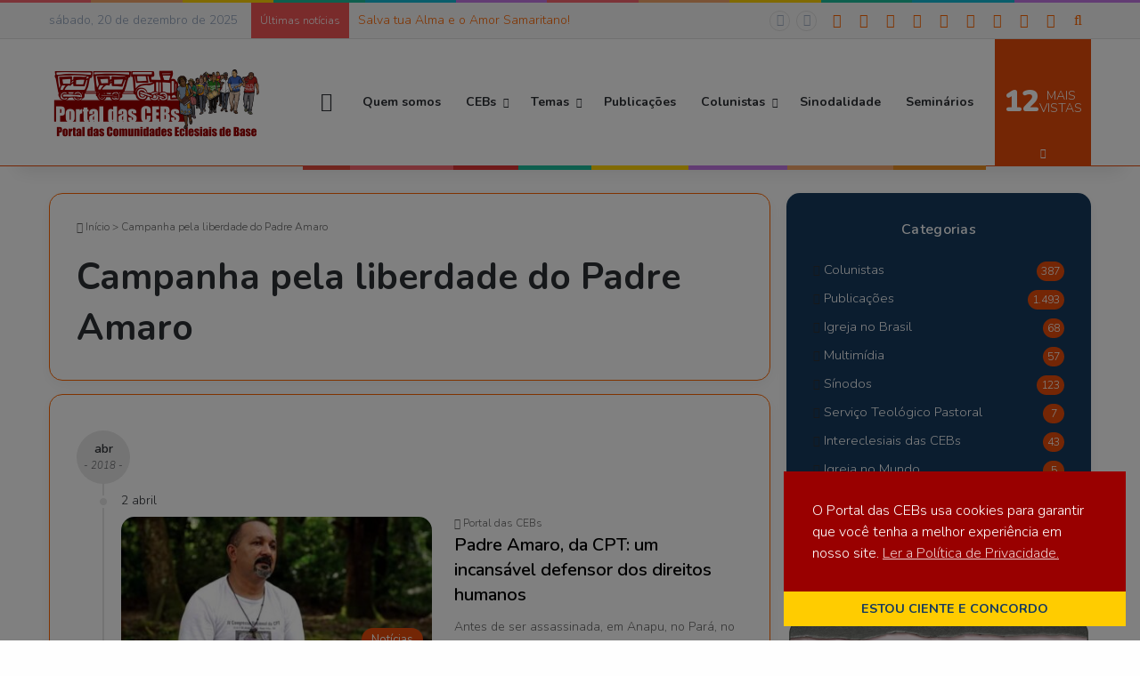

--- FILE ---
content_type: text/html; charset=UTF-8
request_url: http://portaldascebs.org.br/tag/campanha-pela-liberdade-do-padre-amaro/
body_size: 29910
content:
<!DOCTYPE html>
<html lang="pt-BR" class="" data-skin="light">
<head>
	<meta charset="UTF-8"/>
	<link rel="profile" href="https://gmpg.org/xfn/11"/>
	<title>Campanha pela liberdade do Padre Amaro &#8211; Portal das CEBs</title>

<meta http-equiv='x-dns-prefetch-control' content='on'>
<link rel='dns-prefetch' href='//cdnjs.cloudflare.com'/>
<link rel='dns-prefetch' href='//ajax.googleapis.com'/>
<link rel='dns-prefetch' href='//fonts.googleapis.com'/>
<link rel='dns-prefetch' href='//fonts.gstatic.com'/>
<link rel='dns-prefetch' href='//s.gravatar.com'/>
<link rel='dns-prefetch' href='//www.google-analytics.com'/>
<link rel='preload' as='script' href='https://ajax.googleapis.com/ajax/libs/webfont/1/webfont.js'>
<meta name='robots' content='max-image-preview:large'/>
<link rel='dns-prefetch' href='//www.googletagmanager.com'/>
<link rel='dns-prefetch' href='//stats.wp.com'/>

<link rel="alternate" type="application/rss+xml" title="Feed para Portal das CEBs &raquo;" href="https://portaldascebs.org.br/feed/"/>
<link rel="alternate" type="application/rss+xml" title="Feed de comentários para Portal das CEBs &raquo;" href="https://portaldascebs.org.br/comments/feed/"/>
		<style>
			:root{				
			--tie-preset-gradient-1: linear-gradient(135deg, rgba(6, 147, 227, 1) 0%, rgb(155, 81, 224) 100%);
			--tie-preset-gradient-2: linear-gradient(135deg, rgb(122, 220, 180) 0%, rgb(0, 208, 130) 100%);
			--tie-preset-gradient-3: linear-gradient(135deg, rgba(252, 185, 0, 1) 0%, rgba(255, 105, 0, 1) 100%);
			--tie-preset-gradient-4: linear-gradient(135deg, rgba(255, 105, 0, 1) 0%, rgb(207, 46, 46) 100%);
			--tie-preset-gradient-5: linear-gradient(135deg, rgb(238, 238, 238) 0%, rgb(169, 184, 195) 100%);
			--tie-preset-gradient-6: linear-gradient(135deg, rgb(74, 234, 220) 0%, rgb(151, 120, 209) 20%, rgb(207, 42, 186) 40%, rgb(238, 44, 130) 60%, rgb(251, 105, 98) 80%, rgb(254, 248, 76) 100%);
			--tie-preset-gradient-7: linear-gradient(135deg, rgb(255, 206, 236) 0%, rgb(152, 150, 240) 100%);
			--tie-preset-gradient-8: linear-gradient(135deg, rgb(254, 205, 165) 0%, rgb(254, 45, 45) 50%, rgb(107, 0, 62) 100%);
			--tie-preset-gradient-9: linear-gradient(135deg, rgb(255, 203, 112) 0%, rgb(199, 81, 192) 50%, rgb(65, 88, 208) 100%);
			--tie-preset-gradient-10: linear-gradient(135deg, rgb(255, 245, 203) 0%, rgb(182, 227, 212) 50%, rgb(51, 167, 181) 100%);
			--tie-preset-gradient-11: linear-gradient(135deg, rgb(202, 248, 128) 0%, rgb(113, 206, 126) 100%);
			--tie-preset-gradient-12: linear-gradient(135deg, rgb(2, 3, 129) 0%, rgb(40, 116, 252) 100%);
			--tie-preset-gradient-13: linear-gradient(135deg, #4D34FA, #ad34fa);
			--tie-preset-gradient-14: linear-gradient(135deg, #0057FF, #31B5FF);
			--tie-preset-gradient-15: linear-gradient(135deg, #FF007A, #FF81BD);
			--tie-preset-gradient-16: linear-gradient(135deg, #14111E, #4B4462);
			--tie-preset-gradient-17: linear-gradient(135deg, #F32758, #FFC581);

			
					--main-nav-background: #FFFFFF;
					--main-nav-secondry-background: rgba(0,0,0,0.03);
					--main-nav-primary-color: #0088ff;
					--main-nav-contrast-primary-color: #FFFFFF;
					--main-nav-text-color: #2c2f34;
					--main-nav-secondry-text-color: rgba(0,0,0,0.5);
					--main-nav-main-border-color: rgba(0,0,0,0.1);
					--main-nav-secondry-border-color: rgba(0,0,0,0.08);
				--tie-buttons-radius: 100px;--tie-buttons-color: #bc0000;--tie-buttons-text: #fdfdfd;--tie-buttons-hover-color: #8a0000;--tie-buttons-hover-text: #FFFFFF;
			}
		</style><style id='wp-img-auto-sizes-contain-inline-css'>
img:is([sizes=auto i],[sizes^="auto," i]){contain-intrinsic-size:3000px 1500px}
/*# sourceURL=wp-img-auto-sizes-contain-inline-css */
</style><style id='wp-emoji-styles-inline-css'>

	img.wp-smiley, img.emoji {
		display: inline !important;
		border: none !important;
		box-shadow: none !important;
		height: 1em !important;
		width: 1em !important;
		margin: 0 0.07em !important;
		vertical-align: -0.1em !important;
		background: none !important;
		padding: 0 !important;
	}
/*# sourceURL=wp-emoji-styles-inline-css */
</style><link rel='stylesheet' id='mediaelement-css' href='/wp-includes/js/mediaelement/mediaelementplayer-legacy.min.css,qver=4.2.17.pagespeed.ce.Kw3X7s6gO0.css' type='text/css' media='all'/><link rel='stylesheet' id='wp-mediaelement-css' href='/wp-includes/js/mediaelement/wp-mediaelement.min.css,qver=6.9.pagespeed.ce.6pWCdrfeRU.css' type='text/css' media='all'/><style id='jetpack-sharing-buttons-style-inline-css'>
.jetpack-sharing-buttons__services-list{display:flex;flex-direction:row;flex-wrap:wrap;gap:0;list-style-type:none;margin:5px;padding:0}.jetpack-sharing-buttons__services-list.has-small-icon-size{font-size:12px}.jetpack-sharing-buttons__services-list.has-normal-icon-size{font-size:16px}.jetpack-sharing-buttons__services-list.has-large-icon-size{font-size:24px}.jetpack-sharing-buttons__services-list.has-huge-icon-size{font-size:36px}@media print{.jetpack-sharing-buttons__services-list{display:none!important}}.editor-styles-wrapper .wp-block-jetpack-sharing-buttons{gap:0;padding-inline-start:0}ul.jetpack-sharing-buttons__services-list.has-background{padding:1.25em 2.375em}
/*# sourceURL=http://portaldascebs.org.br/wp-content/plugins/jetpack/_inc/blocks/sharing-buttons/view.css */
</style><style id='global-styles-inline-css'>
:root{--wp--preset--aspect-ratio--square: 1;--wp--preset--aspect-ratio--4-3: 4/3;--wp--preset--aspect-ratio--3-4: 3/4;--wp--preset--aspect-ratio--3-2: 3/2;--wp--preset--aspect-ratio--2-3: 2/3;--wp--preset--aspect-ratio--16-9: 16/9;--wp--preset--aspect-ratio--9-16: 9/16;--wp--preset--color--black: #000000;--wp--preset--color--cyan-bluish-gray: #abb8c3;--wp--preset--color--white: #ffffff;--wp--preset--color--pale-pink: #f78da7;--wp--preset--color--vivid-red: #cf2e2e;--wp--preset--color--luminous-vivid-orange: #ff6900;--wp--preset--color--luminous-vivid-amber: #fcb900;--wp--preset--color--light-green-cyan: #7bdcb5;--wp--preset--color--vivid-green-cyan: #00d084;--wp--preset--color--pale-cyan-blue: #8ed1fc;--wp--preset--color--vivid-cyan-blue: #0693e3;--wp--preset--color--vivid-purple: #9b51e0;--wp--preset--color--global-color: #e74c09;--wp--preset--gradient--vivid-cyan-blue-to-vivid-purple: linear-gradient(135deg,rgb(6,147,227) 0%,rgb(155,81,224) 100%);--wp--preset--gradient--light-green-cyan-to-vivid-green-cyan: linear-gradient(135deg,rgb(122,220,180) 0%,rgb(0,208,130) 100%);--wp--preset--gradient--luminous-vivid-amber-to-luminous-vivid-orange: linear-gradient(135deg,rgb(252,185,0) 0%,rgb(255,105,0) 100%);--wp--preset--gradient--luminous-vivid-orange-to-vivid-red: linear-gradient(135deg,rgb(255,105,0) 0%,rgb(207,46,46) 100%);--wp--preset--gradient--very-light-gray-to-cyan-bluish-gray: linear-gradient(135deg,rgb(238,238,238) 0%,rgb(169,184,195) 100%);--wp--preset--gradient--cool-to-warm-spectrum: linear-gradient(135deg,rgb(74,234,220) 0%,rgb(151,120,209) 20%,rgb(207,42,186) 40%,rgb(238,44,130) 60%,rgb(251,105,98) 80%,rgb(254,248,76) 100%);--wp--preset--gradient--blush-light-purple: linear-gradient(135deg,rgb(255,206,236) 0%,rgb(152,150,240) 100%);--wp--preset--gradient--blush-bordeaux: linear-gradient(135deg,rgb(254,205,165) 0%,rgb(254,45,45) 50%,rgb(107,0,62) 100%);--wp--preset--gradient--luminous-dusk: linear-gradient(135deg,rgb(255,203,112) 0%,rgb(199,81,192) 50%,rgb(65,88,208) 100%);--wp--preset--gradient--pale-ocean: linear-gradient(135deg,rgb(255,245,203) 0%,rgb(182,227,212) 50%,rgb(51,167,181) 100%);--wp--preset--gradient--electric-grass: linear-gradient(135deg,rgb(202,248,128) 0%,rgb(113,206,126) 100%);--wp--preset--gradient--midnight: linear-gradient(135deg,rgb(2,3,129) 0%,rgb(40,116,252) 100%);--wp--preset--font-size--small: 13px;--wp--preset--font-size--medium: 20px;--wp--preset--font-size--large: 36px;--wp--preset--font-size--x-large: 42px;--wp--preset--spacing--20: 0.44rem;--wp--preset--spacing--30: 0.67rem;--wp--preset--spacing--40: 1rem;--wp--preset--spacing--50: 1.5rem;--wp--preset--spacing--60: 2.25rem;--wp--preset--spacing--70: 3.38rem;--wp--preset--spacing--80: 5.06rem;--wp--preset--shadow--natural: 6px 6px 9px rgba(0, 0, 0, 0.2);--wp--preset--shadow--deep: 12px 12px 50px rgba(0, 0, 0, 0.4);--wp--preset--shadow--sharp: 6px 6px 0px rgba(0, 0, 0, 0.2);--wp--preset--shadow--outlined: 6px 6px 0px -3px rgb(255, 255, 255), 6px 6px rgb(0, 0, 0);--wp--preset--shadow--crisp: 6px 6px 0px rgb(0, 0, 0);}:where(.is-layout-flex){gap: 0.5em;}:where(.is-layout-grid){gap: 0.5em;}body .is-layout-flex{display: flex;}.is-layout-flex{flex-wrap: wrap;align-items: center;}.is-layout-flex > :is(*, div){margin: 0;}body .is-layout-grid{display: grid;}.is-layout-grid > :is(*, div){margin: 0;}:where(.wp-block-columns.is-layout-flex){gap: 2em;}:where(.wp-block-columns.is-layout-grid){gap: 2em;}:where(.wp-block-post-template.is-layout-flex){gap: 1.25em;}:where(.wp-block-post-template.is-layout-grid){gap: 1.25em;}.has-black-color{color: var(--wp--preset--color--black) !important;}.has-cyan-bluish-gray-color{color: var(--wp--preset--color--cyan-bluish-gray) !important;}.has-white-color{color: var(--wp--preset--color--white) !important;}.has-pale-pink-color{color: var(--wp--preset--color--pale-pink) !important;}.has-vivid-red-color{color: var(--wp--preset--color--vivid-red) !important;}.has-luminous-vivid-orange-color{color: var(--wp--preset--color--luminous-vivid-orange) !important;}.has-luminous-vivid-amber-color{color: var(--wp--preset--color--luminous-vivid-amber) !important;}.has-light-green-cyan-color{color: var(--wp--preset--color--light-green-cyan) !important;}.has-vivid-green-cyan-color{color: var(--wp--preset--color--vivid-green-cyan) !important;}.has-pale-cyan-blue-color{color: var(--wp--preset--color--pale-cyan-blue) !important;}.has-vivid-cyan-blue-color{color: var(--wp--preset--color--vivid-cyan-blue) !important;}.has-vivid-purple-color{color: var(--wp--preset--color--vivid-purple) !important;}.has-black-background-color{background-color: var(--wp--preset--color--black) !important;}.has-cyan-bluish-gray-background-color{background-color: var(--wp--preset--color--cyan-bluish-gray) !important;}.has-white-background-color{background-color: var(--wp--preset--color--white) !important;}.has-pale-pink-background-color{background-color: var(--wp--preset--color--pale-pink) !important;}.has-vivid-red-background-color{background-color: var(--wp--preset--color--vivid-red) !important;}.has-luminous-vivid-orange-background-color{background-color: var(--wp--preset--color--luminous-vivid-orange) !important;}.has-luminous-vivid-amber-background-color{background-color: var(--wp--preset--color--luminous-vivid-amber) !important;}.has-light-green-cyan-background-color{background-color: var(--wp--preset--color--light-green-cyan) !important;}.has-vivid-green-cyan-background-color{background-color: var(--wp--preset--color--vivid-green-cyan) !important;}.has-pale-cyan-blue-background-color{background-color: var(--wp--preset--color--pale-cyan-blue) !important;}.has-vivid-cyan-blue-background-color{background-color: var(--wp--preset--color--vivid-cyan-blue) !important;}.has-vivid-purple-background-color{background-color: var(--wp--preset--color--vivid-purple) !important;}.has-black-border-color{border-color: var(--wp--preset--color--black) !important;}.has-cyan-bluish-gray-border-color{border-color: var(--wp--preset--color--cyan-bluish-gray) !important;}.has-white-border-color{border-color: var(--wp--preset--color--white) !important;}.has-pale-pink-border-color{border-color: var(--wp--preset--color--pale-pink) !important;}.has-vivid-red-border-color{border-color: var(--wp--preset--color--vivid-red) !important;}.has-luminous-vivid-orange-border-color{border-color: var(--wp--preset--color--luminous-vivid-orange) !important;}.has-luminous-vivid-amber-border-color{border-color: var(--wp--preset--color--luminous-vivid-amber) !important;}.has-light-green-cyan-border-color{border-color: var(--wp--preset--color--light-green-cyan) !important;}.has-vivid-green-cyan-border-color{border-color: var(--wp--preset--color--vivid-green-cyan) !important;}.has-pale-cyan-blue-border-color{border-color: var(--wp--preset--color--pale-cyan-blue) !important;}.has-vivid-cyan-blue-border-color{border-color: var(--wp--preset--color--vivid-cyan-blue) !important;}.has-vivid-purple-border-color{border-color: var(--wp--preset--color--vivid-purple) !important;}.has-vivid-cyan-blue-to-vivid-purple-gradient-background{background: var(--wp--preset--gradient--vivid-cyan-blue-to-vivid-purple) !important;}.has-light-green-cyan-to-vivid-green-cyan-gradient-background{background: var(--wp--preset--gradient--light-green-cyan-to-vivid-green-cyan) !important;}.has-luminous-vivid-amber-to-luminous-vivid-orange-gradient-background{background: var(--wp--preset--gradient--luminous-vivid-amber-to-luminous-vivid-orange) !important;}.has-luminous-vivid-orange-to-vivid-red-gradient-background{background: var(--wp--preset--gradient--luminous-vivid-orange-to-vivid-red) !important;}.has-very-light-gray-to-cyan-bluish-gray-gradient-background{background: var(--wp--preset--gradient--very-light-gray-to-cyan-bluish-gray) !important;}.has-cool-to-warm-spectrum-gradient-background{background: var(--wp--preset--gradient--cool-to-warm-spectrum) !important;}.has-blush-light-purple-gradient-background{background: var(--wp--preset--gradient--blush-light-purple) !important;}.has-blush-bordeaux-gradient-background{background: var(--wp--preset--gradient--blush-bordeaux) !important;}.has-luminous-dusk-gradient-background{background: var(--wp--preset--gradient--luminous-dusk) !important;}.has-pale-ocean-gradient-background{background: var(--wp--preset--gradient--pale-ocean) !important;}.has-electric-grass-gradient-background{background: var(--wp--preset--gradient--electric-grass) !important;}.has-midnight-gradient-background{background: var(--wp--preset--gradient--midnight) !important;}.has-small-font-size{font-size: var(--wp--preset--font-size--small) !important;}.has-medium-font-size{font-size: var(--wp--preset--font-size--medium) !important;}.has-large-font-size{font-size: var(--wp--preset--font-size--large) !important;}.has-x-large-font-size{font-size: var(--wp--preset--font-size--x-large) !important;}
:where(.wp-block-post-template.is-layout-flex){gap: 1.25em;}:where(.wp-block-post-template.is-layout-grid){gap: 1.25em;}
:where(.wp-block-term-template.is-layout-flex){gap: 1.25em;}:where(.wp-block-term-template.is-layout-grid){gap: 1.25em;}
:where(.wp-block-columns.is-layout-flex){gap: 2em;}:where(.wp-block-columns.is-layout-grid){gap: 2em;}
:root :where(.wp-block-pullquote){font-size: 1.5em;line-height: 1.6;}
/*# sourceURL=global-styles-inline-css */
</style><link rel='stylesheet' id='nsc_bar_nice-cookie-consent-css' href='/wp-content/plugins/beautiful-and-responsive-cookie-consent/public/cookieNSCconsent.min.css,qver=4.9.2.pagespeed.ce.fNVNpnDUX_.css' type='text/css' media='all'/><style id='nsc_bar_nice-cookie-consent-inline-css'>
.cc-window { font-family: nunito}
/*# sourceURL=nsc_bar_nice-cookie-consent-inline-css */
</style><link rel='stylesheet' id='tie-css-base-css' href='/wp-content/themes/jannah/assets/css/base.min.css,qver=7.6.2.pagespeed.ce._rT15ehpON.css' type='text/css' media='all'/><link rel='stylesheet' id='tie-css-styles-css' href='/wp-content/themes/jannah/assets/css/style.min.css,qver=7.6.2.pagespeed.ce.N4y2EAl4wJ.css' type='text/css' media='all'/><link rel='stylesheet' id='tie-css-widgets-css' href='/wp-content/themes/jannah/assets/css/widgets.min.css,qver=7.6.2.pagespeed.ce.Hy5fgBKk2y.css' type='text/css' media='all'/><link data-minify="1" rel='stylesheet' id='tie-css-helpers-css' href='https://portaldascebs.org.br/wp-content/cache/min/1/wp-content/themes/jannah/assets/css/helpers.min.css?ver=1766149590' type='text/css' media='all'/><link data-minify="1" rel='stylesheet' id='tie-fontawesome5-css' href='https://portaldascebs.org.br/wp-content/cache/min/1/wp-content/themes/jannah/assets/css/fontawesome.css?ver=1766149590' type='text/css' media='all'/><link data-minify="1" rel='stylesheet' id='tie-css-ilightbox-css' href='https://portaldascebs.org.br/wp-content/cache/min/1/wp-content/themes/jannah/assets/ilightbox/dark-skin/skin.css?ver=1766149590' type='text/css' media='all'/><link rel='stylesheet' id='tie-css-shortcodes-css' href='/wp-content/themes/jannah/assets/css/plugins/shortcodes.min.css,qver=7.6.2.pagespeed.ce.mYb5EQCMAX.css' type='text/css' media='all'/><link rel='stylesheet' id='taqyeem-styles-css' href='/wp-content/themes/jannah/assets/css/plugins/taqyeem.min.css,qver=7.6.2.pagespeed.ce.yGvkVxZDtt.css' type='text/css' media='all'/><style id='tie-theme-child-css-css' media='all'>/*
	Theme Name:   Jannah Child
	Theme URI:    http://jannah.tielabs.com/
	Description:  Jannh Child Theme
	Author:       TieLabs
	Author URI:   https://tielabs.com
	Template:     jannah
	Version:      1.0.2
	License:      license purchased
	License URI:  http://themeforest.net/licenses/regular_extended
	Tags:         Tags: two-columns, buddypress, left-sidebar, right-sidebar, custom-menu, editor-style, featured-images, full-width-template, microformats, rtl-language-support, sticky-post, threaded-comments, translation-ready
	Text Domain:  jannah-child
*/


/* write custom css after this line */
</style><style id='tie-theme-child-css-inline-css'>
.wf-active body{font-family: 'Nunito';}.wf-active #main-nav .main-menu > ul > li > a{font-family: 'Nunito';}body{font-size: 14px;font-weight: 300;line-height: 1.25;}body .button,body [type="submit"]{font-size: 14px;letter-spacing: 0.2px;text-transform: uppercase;}#breadcrumb{font-size: 12px;font-weight: 300;line-height: 1.25;}#tie-wrapper .copyright-text{font-weight: 400;letter-spacing: 0.3px;line-height: 1.25;}#footer .widget-title .the-subtitle{font-size: 16px;letter-spacing: 0.3px;line-height: 1.25;}#tie-wrapper .widget-title .the-subtitle,#tie-wrapper #comments-title,#tie-wrapper .comment-reply-title,#tie-wrapper .woocommerce-tabs .panel h2,#tie-wrapper .related.products h2,#tie-wrapper #bbpress-forums #new-post > fieldset.bbp-form > legend,#tie-wrapper .entry-content .review-box-header{font-size: 16px;letter-spacing: 0.3px;}.post-widget-body .post-title,.timeline-widget ul li h3,.posts-list-half-posts li .post-title{font-size: 14px;}#tie-body{background-color: rgba(247,248,248,0.01);background-image: -webkit-linear-gradient(45deg,rgba(247,248,248,0.01),rgba(0,0,0,0.01));background-image: linear-gradient(45deg,rgba(247,248,248,0.01),rgba(0,0,0,0.01));}.background-overlay {background-attachment: fixed;background-image: url(http://portaldascebs.org.br/wp-content/themes/jannah/assets/images/bg-dots.png);}:root:root{--brand-color: #e74c09;--dark-brand-color: #b51a00;--bright-color: #FFFFFF;--base-color: #2c2f34;}#footer-widgets-container{border-top: 8px solid #e74c09;-webkit-box-shadow: 0 -5px 0 rgba(0,0,0,0.07); -moz-box-shadow: 0 -8px 0 rgba(0,0,0,0.07); box-shadow: 0 -8px 0 rgba(0,0,0,0.07);}#reading-position-indicator{box-shadow: 0 0 10px rgba( 231,76,9,0.7);}:root:root{--brand-color: #e74c09;--dark-brand-color: #b51a00;--bright-color: #FFFFFF;--base-color: #2c2f34;}#footer-widgets-container{border-top: 8px solid #e74c09;-webkit-box-shadow: 0 -5px 0 rgba(0,0,0,0.07); -moz-box-shadow: 0 -8px 0 rgba(0,0,0,0.07); box-shadow: 0 -8px 0 rgba(0,0,0,0.07);}#reading-position-indicator{box-shadow: 0 0 10px rgba( 231,76,9,0.7);}.dark-skin .side-aside img,.dark-skin .site-footer img,.dark-skin .sidebar img,.dark-skin .main-content img{filter: brightness(.8) contrast(1.2);}.tie-weather-widget.widget,.container-wrapper{box-shadow: 0 5px 15px 0 rgba(0,0,0,0.05);}.dark-skin .tie-weather-widget.widget,.dark-skin .container-wrapper{box-shadow: 0 5px 15px 0 rgba(0,0,0,0.2);}::-moz-selection{background-color: #ffcc00;color: #FFFFFF;}::selection{background-color: #ffcc00;color: #FFFFFF;}a,body .entry a,.dark-skin body .entry a,.comment-list .comment-content a{color: #ff6600;}a:hover,body .entry a:hover,.dark-skin body .entry a:hover,.comment-list .comment-content a:hover{color: #e74c09;}#content a:hover{text-decoration: underline !important;}#tie-container a.post-title:hover,#tie-container .post-title a:hover,#tie-container .thumb-overlay .thumb-title a:hover{background-size: 100% 2px;text-decoration: none !important;}a.post-title,.post-title a{background-image: linear-gradient(to bottom,#000 0%,#000 98%);background-size: 0 1px;background-repeat: no-repeat;background-position: left 100%;color: #000;}.dark-skin a.post-title,.dark-skin .post-title a{color: #fff;background-image: linear-gradient(to bottom,#fff 0%,#fff 98%);}.container-wrapper,.the-global-title,.comment-reply-title,.tabs,.flex-tabs .flexMenu-popup,.magazine1 .tabs-vertical .tabs li a,.magazine1 .tabs-vertical:after,.mag-box .show-more-button,.white-bg .social-icons-item a,textarea,input,select,.toggle,.post-content-slideshow,.post-content-slideshow .slider-nav-wrapper,.share-buttons-bottom,.pages-numbers a,.pages-nav-item,.first-last-pages .pagination-icon,.multiple-post-pages .post-page-numbers,#story-highlights li,.review-item,.review-summary,.user-rate-wrap,.review-final-score,.tabs a{border-color: #ff6600 !important;}.magazine1 .tabs a{border-bottom-color: transparent !important;}.fullwidth-area .tagcloud a:not(:hover){background: transparent;box-shadow: inset 0 0 0 3px #ff6600;}.subscribe-widget-content .subscribe-subtitle:after,.white-bg .social-icons-item:before{background-color: #ff6600 !important;}#header-notification-bar{background: #f7f7f7;}#header-notification-bar{background: #f7f7f7;background: -webkit-linear-gradient(90deg,#ffffff,#f7f7f7 );background: -moz-linear-gradient(90deg,#ffffff,#f7f7f7 );background: -o-linear-gradient(90deg,#ffffff,#f7f7f7 );background: linear-gradient(90deg,#f7f7f7,#ffffff );}#header-notification-bar,#header-notification-bar p a{color: #163a5e;}#header-notification-bar{--tie-buttons-color: #bc0000;--tie-buttons-border-color: #bc0000;--tie-buttons-hover-color: #9e0000;--tie-buttons-hover-text: #FFFFFF;}#header-notification-bar{--tie-buttons-text: #f7f7f7;}#top-nav,#top-nav .sub-menu,#top-nav .comp-sub-menu,#top-nav .ticker-content,#top-nav .ticker-swipe,.top-nav-boxed #top-nav .topbar-wrapper,.top-nav-dark .top-menu ul,#autocomplete-suggestions.search-in-top-nav{background-color : #f7f7f7;}#top-nav *,#autocomplete-suggestions.search-in-top-nav{border-color: rgba( #000000,0.08);}#top-nav .icon-basecloud-bg:after{color: #f7f7f7;}#top-nav a:not(:hover),#top-nav input,#top-nav #search-submit,#top-nav .fa-spinner,#top-nav .dropdown-social-icons li a span,#top-nav .components > li .social-link:not(:hover) span,#autocomplete-suggestions.search-in-top-nav a{color: #ff6600;}#top-nav input::-moz-placeholder{color: #ff6600;}#top-nav input:-moz-placeholder{color: #ff6600;}#top-nav input:-ms-input-placeholder{color: #ff6600;}#top-nav input::-webkit-input-placeholder{color: #ff6600;}#top-nav,.search-in-top-nav{--tie-buttons-color: #e74c09;--tie-buttons-border-color: #e74c09;--tie-buttons-text: #FFFFFF;--tie-buttons-hover-color: #c92e00;}#top-nav a:hover,#top-nav .menu li:hover > a,#top-nav .menu > .tie-current-menu > a,#top-nav .components > li:hover > a,#top-nav .components #search-submit:hover,#autocomplete-suggestions.search-in-top-nav .post-title a:hover{color: #e74c09;}#top-nav,#top-nav .comp-sub-menu,#top-nav .tie-weather-widget{color: #8fa0b9;}#autocomplete-suggestions.search-in-top-nav .post-meta,#autocomplete-suggestions.search-in-top-nav .post-meta a:not(:hover){color: rgba( 143,160,185,0.7 );}#top-nav .weather-icon .icon-cloud,#top-nav .weather-icon .icon-basecloud-bg,#top-nav .weather-icon .icon-cloud-behind{color: #8fa0b9 !important;}#theme-header:not(.main-nav-boxed) #main-nav,.main-nav-boxed .main-menu-wrapper{border-bottom-width:1px !important;border-style: solid;border-right: 0 none;border-left : 0 none;}.main-nav-boxed #main-nav.fixed-nav{box-shadow: none;}#the-post .entry-content a:not(.shortc-button){color: #ff6600 !important;}#the-post .entry-content a:not(.shortc-button):hover{color: #e74c09 !important;}#tie-popup-adblock .container-wrapper{background-color: #77539e !important;color: #FFFFFF;}#tie-popup-adblock .container-wrapper .tie-btn-close:before{color: #FFFFFF;}.tie-cat-2054,.tie-cat-item-2054 > span{background-color:#e67e22 !important;color:#FFFFFF !important;}.tie-cat-2054:after{border-top-color:#e67e22 !important;}.tie-cat-2054:hover{background-color:#c86004 !important;}.tie-cat-2054:hover:after{border-top-color:#c86004 !important;}.tie-cat-2055,.tie-cat-item-2055 > span{background-color:#2ecc71 !important;color:#FFFFFF !important;}.tie-cat-2055:after{border-top-color:#2ecc71 !important;}.tie-cat-2055:hover{background-color:#10ae53 !important;}.tie-cat-2055:hover:after{border-top-color:#10ae53 !important;}.tie-cat-2056,.tie-cat-item-2056 > span{background-color:#9b59b6 !important;color:#FFFFFF !important;}.tie-cat-2056:after{border-top-color:#9b59b6 !important;}.tie-cat-2056:hover{background-color:#7d3b98 !important;}.tie-cat-2056:hover:after{border-top-color:#7d3b98 !important;}.tie-cat-2057,.tie-cat-item-2057 > span{background-color:#34495e !important;color:#FFFFFF !important;}.tie-cat-2057:after{border-top-color:#34495e !important;}.tie-cat-2057:hover{background-color:#162b40 !important;}.tie-cat-2057:hover:after{border-top-color:#162b40 !important;}.tie-cat-2058,.tie-cat-item-2058 > span{background-color:#795548 !important;color:#FFFFFF !important;}.tie-cat-2058:after{border-top-color:#795548 !important;}.tie-cat-2058:hover{background-color:#5b372a !important;}.tie-cat-2058:hover:after{border-top-color:#5b372a !important;}.tie-cat-2059,.tie-cat-item-2059 > span{background-color:#4CAF50 !important;color:#FFFFFF !important;}.tie-cat-2059:after{border-top-color:#4CAF50 !important;}.tie-cat-2059:hover{background-color:#2e9132 !important;}.tie-cat-2059:hover:after{border-top-color:#2e9132 !important;}@media (min-width: 992px){.sidebar{width: 31%;}.main-content{width: 69%;}}.tie-insta-header {margin-bottom: 15px;}.tie-insta-avatar a {width: 70px;height: 70px;display: block;position: relative;float: left;margin-right: 15px;margin-bottom: 15px;}.tie-insta-avatar a:before {content: "";position: absolute;width: calc(100% + 6px);height: calc(100% + 6px);left: -3px;top: -3px;border-radius: 50%;background: #d6249f;background: radial-gradient(circle at 30% 107%,#fdf497 0%,#fdf497 5%,#fd5949 45%,#d6249f 60%,#285AEB 90%);}.tie-insta-avatar a:after {position: absolute;content: "";width: calc(100% + 3px);height: calc(100% + 3px);left: -2px;top: -2px;border-radius: 50%;background: #fff;}.dark-skin .tie-insta-avatar a:after {background: #27292d;}.tie-insta-avatar img {border-radius: 50%;position: relative;z-index: 2;transition: all 0.25s;}.tie-insta-avatar img:hover {box-shadow: 0px 0px 15px 0 #6b54c6;}.tie-insta-info {font-size: 1.3em;font-weight: bold;margin-bottom: 5px;}body .mag-box .breaking,body .social-icons-widget .social-icons-item .social-link,body .widget_product_tag_cloud a,body .widget_tag_cloud a,body .post-tags a,body .widget_layered_nav_filters a,body .post-bottom-meta-title,body .post-bottom-meta a,body .post-cat,body .show-more-button,body #instagram-link.is-expanded .follow-button,body .cat-counter a + span,body .mag-box-options .slider-arrow-nav a,body .main-menu .cats-horizontal li a,body #instagram-link.is-compact,body .pages-numbers a,body .pages-nav-item,body .bp-pagination-links .page-numbers,body .fullwidth-area .widget_tag_cloud .tagcloud a,body ul.breaking-news-nav li.jnt-prev,body ul.breaking-news-nav li.jnt-next,body #tie-popup-search-mobile table.gsc-search-box{border-radius: 35px;}body .mag-box ul.breaking-news-nav li{border: 0 !important;}body #instagram-link.is-compact{padding-right: 40px;padding-left: 40px;}body .post-bottom-meta-title,body .post-bottom-meta a,body .more-link{padding-right: 15px;padding-left: 15px;}body #masonry-grid .container-wrapper .post-thumb img{border-radius: 0px;}body .video-thumbnail,body .review-item,body .review-summary,body .user-rate-wrap,body textarea,body input,body select{border-radius: 5px;}body .post-content-slideshow,body #tie-read-next,body .prev-next-post-nav .post-thumb,body .post-thumb img,body .container-wrapper,body .tie-popup-container .container-wrapper,body .widget,body .tie-grid-slider .grid-item,body .slider-vertical-navigation .slide,body .boxed-slider:not(.tie-grid-slider) .slide,body .buddypress-wrap .activity-list .load-more a,body .buddypress-wrap .activity-list .load-newest a,body .woocommerce .products .product .product-img img,body .woocommerce .products .product .product-img,body .woocommerce .woocommerce-tabs,body .woocommerce div.product .related.products,body .woocommerce div.product .up-sells.products,body .woocommerce .cart_totals,.woocommerce .cross-sells,body .big-thumb-left-box-inner,body .miscellaneous-box .posts-items li:first-child,body .single-big-img,body .masonry-with-spaces .container-wrapper .slide,body .news-gallery-items li .post-thumb,body .scroll-2-box .slide,.magazine1.archive:not(.bbpress) .entry-header-outer,.magazine1.search .entry-header-outer,.magazine1.archive:not(.bbpress) .mag-box .container-wrapper,.magazine1.search .mag-box .container-wrapper,body.magazine1 .entry-header-outer + .mag-box,body .digital-rating-static,body .entry q,body .entry blockquote,body #instagram-link.is-expanded,body.single-post .featured-area,body.post-layout-8 #content,body .footer-boxed-widget-area,body .tie-video-main-slider,body .post-thumb-overlay,body .widget_media_image img,body .stream-item-mag img,body .media-page-layout .post-element{border-radius: 15px;}#subcategories-section .container-wrapper{border-radius: 15px !important;margin-top: 15px !important;border-top-width: 1px !important;}@media (max-width: 767px) {.tie-video-main-slider iframe{border-top-right-radius: 15px;border-top-left-radius: 15px;}}.magazine1.archive:not(.bbpress) .mag-box .container-wrapper,.magazine1.search .mag-box .container-wrapper{margin-top: 15px;border-top-width: 1px;}body .section-wrapper:not(.container-full) .wide-slider-wrapper .slider-main-container,body .section-wrapper:not(.container-full) .wide-slider-three-slids-wrapper{border-radius: 15px;overflow: hidden;}body .wide-slider-nav-wrapper,body .share-buttons-bottom,body .first-post-gradient li:first-child .post-thumb:after,body .scroll-2-box .post-thumb:after{border-bottom-left-radius: 15px;border-bottom-right-radius: 15px;}body .main-menu .menu-sub-content,body .comp-sub-menu{border-bottom-left-radius: 10px;border-bottom-right-radius: 10px;}body.single-post .featured-area{overflow: hidden;}body #check-also-box.check-also-left{border-top-right-radius: 15px;border-bottom-right-radius: 15px;}body #check-also-box.check-also-right{border-top-left-radius: 15px;border-bottom-left-radius: 15px;}body .mag-box .breaking-news-nav li:last-child{border-top-right-radius: 35px;border-bottom-right-radius: 35px;}body .mag-box .breaking-title:before{border-top-left-radius: 35px;border-bottom-left-radius: 35px;}body .tabs li:last-child a,body .full-overlay-title li:not(.no-post-thumb) .block-title-overlay{border-top-right-radius: 15px;}body .center-overlay-title li:not(.no-post-thumb) .block-title-overlay,body .tabs li:first-child a{border-top-left-radius: 15px;}
/*# sourceURL=tie-theme-child-css-inline-css */
</style><style id='rocket-lazyload-inline-css'>
.rll-youtube-player{position:relative;padding-bottom:56.23%;height:0;overflow:hidden;max-width:100%;}.rll-youtube-player:focus-within{outline: 2px solid currentColor;outline-offset: 5px;}.rll-youtube-player iframe{position:absolute;top:0;left:0;width:100%;height:100%;z-index:100;background:0 0}.rll-youtube-player img{bottom:0;display:block;left:0;margin:auto;max-width:100%;width:100%;position:absolute;right:0;top:0;border:none;height:auto;-webkit-transition:.4s all;-moz-transition:.4s all;transition:.4s all}.rll-youtube-player img:hover{-webkit-filter:brightness(75%)}.rll-youtube-player .play{height:100%;width:100%;left:0;top:0;position:absolute;background:url(http://portaldascebs.org.br/wp-content/plugins/wp-rocket/assets/img/youtube.png) no-repeat center;background-color: transparent !important;cursor:pointer;border:none;}
/*# sourceURL=rocket-lazyload-inline-css */
</style><style>img#wpstats{display:none}</style><style>
				.e-con.e-parent:nth-of-type(n+4):not(.e-lazyloaded):not(.e-no-lazyload),
				.e-con.e-parent:nth-of-type(n+4):not(.e-lazyloaded):not(.e-no-lazyload) * {
					background-image: none !important;
				}
				@media screen and (max-height: 1024px) {
					.e-con.e-parent:nth-of-type(n+3):not(.e-lazyloaded):not(.e-no-lazyload),
					.e-con.e-parent:nth-of-type(n+3):not(.e-lazyloaded):not(.e-no-lazyload) * {
						background-image: none !important;
					}
				}
				@media screen and (max-height: 640px) {
					.e-con.e-parent:nth-of-type(n+2):not(.e-lazyloaded):not(.e-no-lazyload),
					.e-con.e-parent:nth-of-type(n+2):not(.e-lazyloaded):not(.e-no-lazyload) * {
						background-image: none !important;
					}
				}
			</style><script>try{if('undefined'!=typeof localStorage){var tieSkin=localStorage.getItem('tie-skin');}if(tieSkin==null&&window.matchMedia){var tieSkin='light';if(window.matchMedia('(prefers-color-scheme: dark)').matches){var tieSkin='dark';}}var html=document.getElementsByTagName('html')[0].classList,htmlSkin='light';if(html.contains('dark-skin')){htmlSkin='dark';}if(tieSkin!=null&&tieSkin!=htmlSkin){html.add('tie-skin-inverted');var tieSkinInverted=true;}if(tieSkin=='dark'){html.add('dark-skin');}else if(tieSkin=='light'){html.remove('dark-skin');}}catch(e){console.log(e)}</script>
		<link rel="alternate" type="application/rss+xml" title="Feed de tag para Portal das CEBs &raquo; Campanha pela liberdade do Padre Amaro" href="https://portaldascebs.org.br/tag/campanha-pela-liberdade-do-padre-amaro/feed/"/>

		
	<meta name="viewport" content="width=device-width, initial-scale=1.0"/>


















<script src="/wp-includes/js/jquery/jquery.min.js,qver=3.7.1.pagespeed.jm.PoWN7KAtLT.js" id="jquery-core-js" data-rocket-defer defer></script>
<script src="/wp-includes/js/jquery/jquery-migrate.min.js,qver=3.4.1.pagespeed.jm.bhhu-RahTI.js" id="jquery-migrate-js" data-rocket-defer defer></script>



<script src="https://www.googletagmanager.com/gtag/js?id=G-G99YWQF22T" id="google_gtagjs-js" async></script>
<script id="google_gtagjs-js-after">//<![CDATA[
window.dataLayer=window.dataLayer||[];function gtag(){dataLayer.push(arguments);}gtag("set","linker",{"domains":["portaldascebs.org.br"]});gtag("js",new Date());gtag("set","developer_id.dZTNiMT",true);gtag("config","G-G99YWQF22T");
//]]></script>
<link rel="https://api.w.org/" href="https://portaldascebs.org.br/wp-json/"/><link rel="alternate" title="JSON" type="application/json" href="https://portaldascebs.org.br/wp-json/wp/v2/tags/146"/><link rel="EditURI" type="application/rsd+xml" title="RSD" href="https://portaldascebs.org.br/xmlrpc.php?rsd"/>
<meta name="generator" content="WordPress 6.9"/>
<meta name="generator" content="Site Kit by Google 1.168.0"/><script>//<![CDATA[
var taqyeem={"ajaxurl":"https://portaldascebs.org.br/wp-admin/admin-ajax.php","your_rating":"Your Rating:"};
//]]></script>

	
		 <meta name="description" content="Portal das Comunidades Eclesiais de Base"/><meta http-equiv="X-UA-Compatible" content="IE=edge">
<meta name="generator" content="Elementor 3.33.6; features: e_font_icon_svg, additional_custom_breakpoints; settings: css_print_method-external, google_font-enabled, font_display-auto">
			
			
<script>(function(w,d,s,l,i){w[l]=w[l]||[];w[l].push({'gtm.start':new Date().getTime(),event:'gtm.js'});var f=d.getElementsByTagName(s)[0],j=d.createElement(s),dl=l!='dataLayer'?'&l='+l:'';j.async=true;j.src='https://www.googletagmanager.com/gtm.js?id='+i+dl;f.parentNode.insertBefore(j,f);})(window,document,'script','dataLayer','GTM-MW3QS2WL');</script>


<script>//<![CDATA[
(function(w,d,s,l,i){w[l]=w[l]||[];w[l].push({'gtm.start':new Date().getTime(),event:'gtm.js'});var f=d.getElementsByTagName(s)[0],j=d.createElement(s),dl=l!='dataLayer'?'&l='+l:'';j.async=true;j.src='https://www.googletagmanager.com/gtm.js?id='+i+dl;f.parentNode.insertBefore(j,f);})(window,document,'script','dataLayer','GTM-TNMC2KP');
//]]></script>




<meta property="og:type" content="website"/>
<meta property="og:title" content="Campanha pela liberdade do Padre Amaro &#8211; Portal das CEBs"/>
<meta property="og:url" content="https://portaldascebs.org.br/tag/campanha-pela-liberdade-do-padre-amaro/"/>
<meta property="og:site_name" content="Portal das CEBs"/>
<meta property="og:image" content="https://portaldascebs.org.br/wp-content/uploads/2020/10/cropped-logo-cebs-1-1.png"/>
<meta property="og:image:width" content="512"/>
<meta property="og:image:height" content="512"/>
<meta property="og:image:alt" content=""/>
<meta property="og:locale" content="pt_BR"/>
<meta name="twitter:site" content="@portaldascebs"/>


<link rel="icon" href="https://portaldascebs.org.br/wp-content/uploads/2020/10/cropped-logo-cebs-1-1-32x32.png" sizes="32x32"/>
<link rel="icon" href="https://portaldascebs.org.br/wp-content/uploads/2020/10/cropped-logo-cebs-1-1-192x192.png" sizes="192x192"/>
<link rel="apple-touch-icon" href="https://portaldascebs.org.br/wp-content/uploads/2020/10/cropped-logo-cebs-1-1-180x180.png"/>
<meta name="msapplication-TileImage" content="https://portaldascebs.org.br/wp-content/uploads/2020/10/cropped-logo-cebs-1-1-270x270.png"/>
<noscript><style id="rocket-lazyload-nojs-css">.rll-youtube-player, [data-lazy-src]{display:none !important;}</style></noscript><meta name="generator" content="WP Rocket 3.19.2.1" data-wpr-features="wpr_defer_js wpr_minify_js wpr_lazyload_images wpr_lazyload_iframes wpr_minify_css wpr_preload_links wpr_desktop"/><style>
					#menu-item-11962{
						--main-nav-primary-color: #de4a3b;
						--main-nav-contrast-primary-color: #FFFFFF;
						border-bottom: 5px solid #de4a3b;
						margin-bottom: -5px;
					}
				</style><style>
					#menu-item-8265{
						--main-nav-primary-color: #f76570;
						--main-nav-contrast-primary-color: #FFFFFF;
						border-bottom: 5px solid #f76570;
						margin-bottom: -5px;
					}
				</style><style>
					#menu-item-8271{
						--main-nav-primary-color: #dd3333;
						--main-nav-contrast-primary-color: #FFFFFF;
						border-bottom: 5px solid #dd3333;
						margin-bottom: -5px;
					}
				</style><style>
					#menu-item-8457{
						--main-nav-primary-color: #1bbc9b;
						--main-nav-contrast-primary-color: #FFFFFF;
						border-bottom: 5px solid #1bbc9b;
						margin-bottom: -5px;
					}
				</style><style>
					#menu-item-10524{
						--main-nav-primary-color: #ffd205;
						--main-nav-contrast-primary-color: #000000;
						border-bottom: 5px solid #ffd205;
						margin-bottom: -5px;
					}
				</style><style>
					#menu-item-8274{
						--main-nav-primary-color: #c377e4;
						--main-nav-contrast-primary-color: #FFFFFF;
						border-bottom: 5px solid #c377e4;
						margin-bottom: -5px;
					}
				</style><style>
					#menu-item-8471{
						--main-nav-primary-color: #f3a46b;
						--main-nav-contrast-primary-color: #FFFFFF;
						border-bottom: 5px solid #f3a46b;
						margin-bottom: -5px;
					}
				</style><style>
					#menu-item-11566{
						--main-nav-primary-color: #e88c22;
						--main-nav-contrast-primary-color: #FFFFFF;
						border-bottom: 5px solid #e88c22;
						margin-bottom: -5px;
					}
				</style></head>

<body id="tie-body" class="archive tag tag-campanha-pela-liberdade-do-padre-amaro tag-146 wp-theme-jannah wp-child-theme-jannah-child tie-no-js wrapper-has-shadow block-head-9 magazine3 magazine1 is-thumb-overlay-disabled is-desktop is-header-layout-1 sidebar-right has-sidebar hide_footer_tiktok hide_footer_instagram hide_share_post_top hide_post_authorbio hide_post_nav hide_back_top_button elementor-default elementor-kit-8257"><noscript><meta HTTP-EQUIV="refresh" content="0;url='http://portaldascebs.org.br/tag/campanha-pela-liberdade-do-padre-amaro/?PageSpeed=noscript'" /><style><!--table,div,span,font,p{display:none} --></style><div style="display:block">Please click <a href="http://portaldascebs.org.br/tag/campanha-pela-liberdade-do-padre-amaro/?PageSpeed=noscript">here</a> if you are not redirected within a few seconds.</div></noscript>

		
		<noscript>
			<iframe src="https://www.googletagmanager.com/ns.html?id=GTM-TNMC2KP" height="0" width="0" style="display:none;visibility:hidden"></iframe>
		</noscript>
		
		

<noscript><iframe src="https://www.googletagmanager.com/ns.html?id=GTM-MW3QS2WL" height="0" width="0" style="display:none;visibility:hidden"></iframe></noscript>

<div data-rocket-location-hash="e5b8de42769b3d7311e4c77717550b26" class="background-overlay">

	<div data-rocket-location-hash="20f4eca15480f982a53dda1cb4873ede" id="tie-container" class="site tie-container">

		
		<div data-rocket-location-hash="3cd18522b647fd3b2d7c4710f4fe6515" id="tie-wrapper">
			<div class="rainbow-line"></div>
<header id="theme-header" class="theme-header header-layout-1 main-nav-light main-nav-default-light main-nav-below no-stream-item top-nav-active top-nav-light top-nav-default-light top-nav-above has-shadow has-normal-width-logo has-custom-sticky-logo mobile-header-default">
	
<nav id="top-nav" data-skin="search-in-top-nav" class="has-date-breaking-components top-nav header-nav has-breaking-news live-search-parent" aria-label="Navegação Secundária">
	<div class="container">
		<div class="topbar-wrapper">

			
					<div class="topbar-today-date">
						sábado, 20 de dezembro de 2025					</div>
					
			<div class="tie-alignleft">
				
<div class="breaking controls-is-active">

	<span class="breaking-title">
		<span class="tie-icon-bolt breaking-icon" aria-hidden="true"></span>
		<span class="breaking-title-text">Últimas notícias</span>
	</span>

	<ul id="breaking-news-in-header" class="breaking-news" data-type="reveal" data-arrows="true">

		
							<li class="news-item">
								<a href="https://portaldascebs.org.br/salva-tua-alma-e-o-amor-samaritano/">Salva tua Alma e o Amor Samaritano!</a>
							</li>

							
							<li class="news-item">
								<a href="https://portaldascebs.org.br/tempo-de-renovacao-sinodal/">Tempo de renovação sinodal</a>
							</li>

							
							<li class="news-item">
								<a href="https://portaldascebs.org.br/o-ser-humano-meta-historico-alem-da-morte-5/">O Ser Humano meta-histórico “além da morte” (5)</a>
							</li>

							
							<li class="news-item">
								<a href="https://portaldascebs.org.br/resumo-dilexi-te/">Resumo da Exortação Apostólica Dilexi Te do Papa Leão XIV sobre o amor para com os pobres</a>
							</li>

							
							<li class="news-item">
								<a href="https://portaldascebs.org.br/leao-xiv-sobre-o-amor-aos-pobres/">“Erradicação das causas estruturais da pobreza” &#8211; A Exortação do Papa Leão XIV sobre o amor aos pobres</a>
							</li>

							
							<li class="news-item">
								<a href="https://portaldascebs.org.br/tempo-de-prestar-contas-e-avaliar/">Tempo de prestar contas e avaliar</a>
							</li>

							
							<li class="news-item">
								<a href="https://portaldascebs.org.br/se-a-compaixao-e-ruim-use-a-inteligencia-um-desabafo/">Se a COMPAIXÃO é ruim, use a INTELIGÊNCIA. Um desabafo.</a>
							</li>

							
							<li class="news-item">
								<a href="https://portaldascebs.org.br/o-ser-humano-meta-historico-alem-da-morte-4/">O Ser Humano meta-histórico “além da morte” (4)</a>
							</li>

							
							<li class="news-item">
								<a href="https://portaldascebs.org.br/agroecologia-o-novo-mundo-em-gestacao/">Agroecologia: o novo mundo em gestação</a>
							</li>

							
							<li class="news-item">
								<a href="https://portaldascebs.org.br/nao-e-apenas-beneficencia-mas-revelacao/">Não é apenas “beneficência”, mas “revelação”</a>
							</li>

							
	</ul>
</div>
			</div>

			<div class="tie-alignright">
				<ul class="components"> <li class="social-icons-item"><a class="social-link facebook-social-icon" rel="external noopener nofollow" target="_blank" href="https://www.facebook.com/portaldascebs"><span class="tie-social-icon tie-icon-facebook"></span><span class="screen-reader-text">Facebook</span></a></li><li class="social-icons-item"><a class="social-link twitter-social-icon" rel="external noopener nofollow" target="_blank" href="https://www.twitter.com/portaldascebs"><span class="tie-social-icon tie-icon-twitter"></span><span class="screen-reader-text">X</span></a></li><li class="social-icons-item"><a class="social-link youtube-social-icon" rel="external noopener nofollow" target="_blank" href="https://www.youtube.com/@IserAssessoria"><span class="tie-social-icon tie-icon-youtube"></span><span class="screen-reader-text">YouTube</span></a></li><li class="social-icons-item"><a class="social-link instagram-social-icon" rel="external noopener nofollow" target="_blank" href="https://www.instagram.com/portaldascebs"><span class="tie-social-icon tie-icon-instagram"></span><span class="screen-reader-text">Instagram</span></a></li><li class="social-icons-item"><a class="social-link whatsapp-social-icon" rel="external noopener nofollow" target="_blank" href="https://whatsapp.com/channel/0029VaD5RWiIHphOldrFlR0M"><span class="tie-social-icon tie-icon-whatsapp"></span><span class="screen-reader-text">WhatsApp</span></a></li><li class="social-icons-item"><a class="social-link rss-social-icon" rel="external noopener nofollow" target="_blank" href="https://portaldascebs.org.br/feed/"><span class="tie-social-icon tie-icon-feed"></span><span class="screen-reader-text">RSS</span></a></li> 
	
		<li class=" popup-login-icon menu-item custom-menu-link">
			<a href="#" class="lgoin-btn tie-popup-trigger">
				<span class="tie-icon-author" aria-hidden="true"></span>
				<span class="screen-reader-text">Entrar</span>			</a>
		</li>

				<li class="side-aside-nav-icon menu-item custom-menu-link">
		<a href="#">
			<span class="tie-icon-navicon" aria-hidden="true"></span>
			<span class="screen-reader-text">Barra Lateral</span>
		</a>
	</li>
		<li class="skin-icon menu-item custom-menu-link">
		<a href="#" class="change-skin" title="Switch skin">
			<span class="tie-icon-moon change-skin-icon" aria-hidden="true"></span>
			<span class="screen-reader-text">Switch skin</span>
		</a>
	</li>
				<li class="search-compact-icon menu-item custom-menu-link">
				<a href="#" class="tie-search-trigger">
					<span class="tie-icon-search tie-search-icon" aria-hidden="true"></span>
					<span class="screen-reader-text">Procurar por</span>
				</a>
			</li>
			</ul>			</div>

		</div>
	</div>
</nav>

<div class="main-nav-wrapper">
	<nav id="main-nav" class="main-nav header-nav menu-style-default menu-style-solid-bg" style="line-height:143px" aria-label="Navegação Primária">
		<div class="container">

			<div class="main-menu-wrapper">

				
						<div class="header-layout-1-logo" style="width:241px">
							
		<div id="logo" class="image-logo">

			
			<a title="Portal das CEBs" href="https://portaldascebs.org.br/">
				
				<picture id="tie-logo-default" class="tie-logo-default tie-logo-picture">
					<source class="tie-logo-source-default tie-logo-source" data-lazy-srcset="https://portaldascebs.org.br/wp-content/uploads/2024/02/Logo_2024_241x103_2.png" media="(max-width:991px)">
					<source class="tie-logo-source-default tie-logo-source" data-lazy-srcset="https://portaldascebs.org.br/wp-content/uploads/2024/02/Logo_2024_241x103_1.png">
					<img class="tie-logo-img-default tie-logo-img" src="data:image/svg+xml,%3Csvg%20xmlns='http://www.w3.org/2000/svg'%20viewBox='0%200%20241%20103'%3E%3C/svg%3E" alt="Portal das CEBs" width="241" height="103" style="max-height:103px; width: auto;" data-lazy-src="https://portaldascebs.org.br/wp-content/uploads/2024/02/Logo_2024_241x103_1.png"/><noscript><img class="tie-logo-img-default tie-logo-img" src="https://portaldascebs.org.br/wp-content/uploads/2024/02/Logo_2024_241x103_1.png" alt="Portal das CEBs" width="241" height="103" style="max-height:103px; width: auto;"/></noscript>
				</picture>
			
					<picture id="tie-logo-inverted" class="tie-logo-inverted tie-logo-picture">
						<source class="tie-logo-source-inverted tie-logo-source" data-lazy-srcset="https://portaldascebs.org.br/wp-content/uploads/2024/02/Logo_2024_241x103_2yellow.png" media="(max-width:991px)">
						<source class="tie-logo-source-inverted tie-logo-source" id="tie-logo-inverted-source" data-lazy-srcset="https://portaldascebs.org.br/wp-content/uploads/2024/02/Logo_2024_241x103_1yellow.png">
						<img class="tie-logo-img-inverted tie-logo-img" id="tie-logo-inverted-img" src="data:image/svg+xml,%3Csvg%20xmlns='http://www.w3.org/2000/svg'%20viewBox='0%200%20241%20103'%3E%3C/svg%3E" alt="Portal das CEBs" width="241" height="103" style="max-height:103px; width: auto;" data-lazy-src="https://portaldascebs.org.br/wp-content/uploads/2024/02/Logo_2024_241x103_1yellow.png"/><noscript><img loading="lazy" class="tie-logo-img-inverted tie-logo-img" loading="lazy" id="tie-logo-inverted-img" src="https://portaldascebs.org.br/wp-content/uploads/2024/02/Logo_2024_241x103_1yellow.png" alt="Portal das CEBs" width="241" height="103" style="max-height:103px; width: auto;"/></noscript>
					</picture>
							</a>

			
		</div>

								</div>

						<div id="mobile-header-components-area_2" class="mobile-header-components"><ul class="components"><li class="mobile-component_menu custom-menu-link"><a href="#" id="mobile-menu-icon" class=""><span class="tie-mobile-menu-icon tie-icon-grid-4"></span><span class="screen-reader-text">Menu</span></a></li> <li class="mobile-component_search custom-menu-link">
				<a href="#" class="tie-search-trigger-mobile">
					<span class="tie-icon-search tie-search-icon" aria-hidden="true"></span>
					<span class="screen-reader-text">Procurar por</span>
				</a>
			</li> <li class="mobile-component_login custom-menu-link">
				<a href="#" class="lgoin-btn tie-popup-trigger">
					<span class="tie-icon-author" aria-hidden="true"></span>
					<span class="screen-reader-text">Entrar</span>
				</a>
			</li></ul></div>
				<div id="menu-components-wrap">

					
		<div id="sticky-logo" class="image-logo">

			
			<a title="Portal das CEBs" href="https://portaldascebs.org.br/">
				
				<picture class="tie-logo-default tie-logo-picture">
					<source class="tie-logo-source-default tie-logo-source" data-lazy-srcset="https://portaldascebs.org.br/wp-content/uploads/2024/02/Logo_2024_241x103_2.png">
					<img class="tie-logo-img-default tie-logo-img" src="data:image/svg+xml,%3Csvg%20xmlns='http://www.w3.org/2000/svg'%20viewBox='0%200%200%200'%3E%3C/svg%3E" alt="Portal das CEBs" style="max-height:49px; width: auto;" data-lazy-src="https://portaldascebs.org.br/wp-content/uploads/2024/02/Logo_2024_241x103_2.png"/><noscript><img class="tie-logo-img-default tie-logo-img" src="https://portaldascebs.org.br/wp-content/uploads/2024/02/Logo_2024_241x103_2.png" alt="Portal das CEBs" style="max-height:49px; width: auto;"/></noscript>
				</picture>
						</a>

			
		</div>

		<div class="flex-placeholder"></div>
		
					<div class="main-menu main-menu-wrap">
						<div id="main-nav-menu" class="main-menu header-menu"><ul id="menu-principal_novo" class="menu">
				<li id="menu-item-11962" class="menu-item menu-item-type-post_type menu-item-object-page menu-item-home menu-item-11962 menu-item-has-icon is-icon-only"><a href="https://portaldascebs.org.br/"> <span aria-hidden="true" class="tie-menu-icon fas fa-home"></span>  <span class="screen-reader-text">Página Inicial</span></a></li>

				<li id="menu-item-8265" class="menu-item menu-item-type-post_type menu-item-object-page menu-item-8265"><a href="https://portaldascebs.org.br/quem-somos/">Quem somos</a></li>

				<li id="menu-item-8271" class="menu-item menu-item-type-post_type menu-item-object-page menu-item-has-children menu-item-8271 mega-menu mega-links mega-links-3col "><a href="https://portaldascebs.org.br/cebs/">CEBs</a>
<div class="mega-menu-block menu-sub-content">

<ul class="sub-menu-columns">
	<li id="menu-item-8268" class="menu-item menu-item-type-post_type menu-item-object-page menu-item-8268 mega-link-column "><a class="mega-links-head" href="https://portaldascebs.org.br/o-que-sao-cebs/">O que são CEBs</a></li>
	<li id="menu-item-8266" class="menu-item menu-item-type-post_type menu-item-object-page menu-item-8266 mega-link-column "><a class="mega-links-head" href="https://portaldascebs.org.br/historia-das-cebs/">História das CEBs</a></li>
	<li id="menu-item-8269" class="menu-item menu-item-type-post_type menu-item-object-page menu-item-8269 mega-link-column "><a class="mega-links-head" href="https://portaldascebs.org.br/perspectivas-para-as-cebs/">Perspectivas para as CEBs</a></li>
	<li id="menu-item-8488" class="menu-item menu-item-type-taxonomy menu-item-object-category menu-item-8488 mega-link-column "><a class="mega-links-head" href="https://portaldascebs.org.br/category/intereclesiais/001-intereclesial-das-cebs/">1º Intereclesial das CEBs</a></li>
	<li id="menu-item-8489" class="menu-item menu-item-type-taxonomy menu-item-object-category menu-item-8489 mega-link-column "><a class="mega-links-head" href="https://portaldascebs.org.br/category/intereclesiais/002-intereclesial-das-cebs/">2º Intereclesial das CEBs</a></li>
	<li id="menu-item-8490" class="menu-item menu-item-type-taxonomy menu-item-object-category menu-item-8490 mega-link-column "><a class="mega-links-head" href="https://portaldascebs.org.br/category/intereclesiais/003-intereclesial-das-cebs/">3º Intereclesial das CEBs</a></li>
	<li id="menu-item-8491" class="menu-item menu-item-type-taxonomy menu-item-object-category menu-item-8491 mega-link-column "><a class="mega-links-head" href="https://portaldascebs.org.br/category/intereclesiais/004-intereclesial-das-cebs/">4º Intereclesial das CEBs</a></li>
	<li id="menu-item-8492" class="menu-item menu-item-type-taxonomy menu-item-object-category menu-item-8492 mega-link-column "><a class="mega-links-head" href="https://portaldascebs.org.br/category/intereclesiais/005-intereclesial-das-cebs/">5º Intereclesial das CEBs</a></li>
	<li id="menu-item-8493" class="menu-item menu-item-type-taxonomy menu-item-object-category menu-item-8493 mega-link-column "><a class="mega-links-head" href="https://portaldascebs.org.br/category/intereclesiais/006-intereclesial-das-cebs/">6º Intereclesial das CEBs</a></li>
	<li id="menu-item-8494" class="menu-item menu-item-type-taxonomy menu-item-object-category menu-item-8494 mega-link-column "><a class="mega-links-head" href="https://portaldascebs.org.br/category/intereclesiais/007-intereclesial-das-cebs/">7º Intereclesial das CEBs</a></li>
	<li id="menu-item-8495" class="menu-item menu-item-type-taxonomy menu-item-object-category menu-item-8495 mega-link-column "><a class="mega-links-head" href="https://portaldascebs.org.br/category/intereclesiais/008-intereclesial-das-cebs/">8º Intereclesial das CEBs</a></li>
	<li id="menu-item-8496" class="menu-item menu-item-type-taxonomy menu-item-object-category menu-item-8496 mega-link-column "><a class="mega-links-head" href="https://portaldascebs.org.br/category/intereclesiais/009-intereclesial-das-cebs/">9º Intereclesial das CEBs</a></li>
	<li id="menu-item-8482" class="menu-item menu-item-type-taxonomy menu-item-object-category menu-item-8482 mega-link-column "><a class="mega-links-head" href="https://portaldascebs.org.br/category/intereclesiais/010-intereclesial-das-cebs/">10º Intereclesial das CEBs</a></li>
	<li id="menu-item-8483" class="menu-item menu-item-type-taxonomy menu-item-object-category menu-item-8483 mega-link-column "><a class="mega-links-head" href="https://portaldascebs.org.br/category/intereclesiais/011-intereclesial-das-cebs/">11º Intereclesial das CEBs</a></li>
	<li id="menu-item-8484" class="menu-item menu-item-type-taxonomy menu-item-object-category menu-item-8484 mega-link-column "><a class="mega-links-head" href="https://portaldascebs.org.br/category/intereclesiais/012-intereclesial-das-cebs/">12º Intereclesial das CEBs</a></li>
	<li id="menu-item-8485" class="menu-item menu-item-type-taxonomy menu-item-object-category menu-item-8485 mega-link-column "><a class="mega-links-head" href="https://portaldascebs.org.br/category/intereclesiais/013-intereclesial-das-cebs/">13º Intereclesial das CEBs</a></li>
	<li id="menu-item-8486" class="menu-item menu-item-type-taxonomy menu-item-object-category menu-item-8486 mega-link-column "><a class="mega-links-head" href="https://portaldascebs.org.br/category/intereclesiais/014-intereclesial-das-cebs/">14º Intereclesial das CEBs</a></li>
	<li id="menu-item-8487" class="menu-item menu-item-type-taxonomy menu-item-object-category menu-item-8487 mega-link-column "><a class="mega-links-head" href="https://portaldascebs.org.br/category/intereclesiais/015-intereclesial-das-cebs/">15º Intereclesial das CEBs</a></li>
</ul>

</div> 
</li>

				<li id="menu-item-8457" class="menu-item menu-item-type-custom menu-item-object-custom menu-item-has-children menu-item-8457 mega-menu mega-links mega-links-2col "><a href="#">Temas</a>
<div class="mega-menu-block menu-sub-content">

<ul class="sub-menu-columns">
	<li id="menu-item-8468" class="menu-item menu-item-type-taxonomy menu-item-object-category menu-item-8468 mega-link-column "><a class="mega-links-head" href="https://portaldascebs.org.br/category/temas/america-latina/">América Latina</a></li>
	<li id="menu-item-8458" class="menu-item menu-item-type-taxonomy menu-item-object-category menu-item-8458 mega-link-column "><a class="mega-links-head" href="https://portaldascebs.org.br/category/temas/biblia/">Bíblia</a></li>
	<li id="menu-item-8459" class="menu-item menu-item-type-taxonomy menu-item-object-category menu-item-8459 mega-link-column "><a class="mega-links-head" href="https://portaldascebs.org.br/category/temas/ecologia/">Ecologia</a></li>
	<li id="menu-item-8460" class="menu-item menu-item-type-taxonomy menu-item-object-category menu-item-8460 mega-link-column "><a class="mega-links-head" href="https://portaldascebs.org.br/category/temas/espiritualidade/">Espiritualidade</a></li>
	<li id="menu-item-8469" class="menu-item menu-item-type-taxonomy menu-item-object-category menu-item-8469 mega-link-column "><a class="mega-links-head" href="https://portaldascebs.org.br/category/igreja-no-brasil/">Igreja no Brasil</a></li>
	<li id="menu-item-8461" class="menu-item menu-item-type-taxonomy menu-item-object-category menu-item-8461 mega-link-column "><a class="mega-links-head" href="https://portaldascebs.org.br/category/temas/liturgia/">Liturgia</a></li>
	<li id="menu-item-8466" class="menu-item menu-item-type-taxonomy menu-item-object-category menu-item-8466 mega-link-column "><a class="mega-links-head" href="https://portaldascebs.org.br/category/temas/martires-da-caminhada/">Mártires da Caminhada</a></li>
	<li id="menu-item-8464" class="menu-item menu-item-type-taxonomy menu-item-object-category menu-item-8464 mega-link-column "><a class="mega-links-head" href="https://portaldascebs.org.br/category/temas/ecumenismo-interreligiosidade/">Movimento Ecumênico e Inter-Religioso</a></li>
	<li id="menu-item-8462" class="menu-item menu-item-type-taxonomy menu-item-object-category menu-item-8462 mega-link-column "><a class="mega-links-head" href="https://portaldascebs.org.br/category/temas/movimentos-populares/">Movimentos Sociais</a></li>
	<li id="menu-item-8463" class="menu-item menu-item-type-taxonomy menu-item-object-category menu-item-8463 mega-link-column "><a class="mega-links-head" href="https://portaldascebs.org.br/category/temas/mulheres/">Mulheres</a></li>
	<li id="menu-item-8465" class="menu-item menu-item-type-taxonomy menu-item-object-category menu-item-8465 mega-link-column "><a class="mega-links-head" href="https://portaldascebs.org.br/category/temas/mundo-urbano/">Mundo Urbano</a></li>
	<li id="menu-item-8470" class="menu-item menu-item-type-taxonomy menu-item-object-category menu-item-8470 mega-link-column "><a class="mega-links-head" href="https://portaldascebs.org.br/category/sinodos/sinodo-para-a-amazonia/">Sínodo para a Amazônia 2019</a></li>
	<li id="menu-item-8467" class="menu-item menu-item-type-taxonomy menu-item-object-category menu-item-8467 mega-link-column "><a class="mega-links-head" href="https://portaldascebs.org.br/category/temas/teologia-da-libertacao/">Teologia da Libertação</a></li>
</ul>

</div> 
</li>

				<li id="menu-item-10524" class="menu-item menu-item-type-taxonomy menu-item-object-category menu-item-10524"><a href="https://portaldascebs.org.br/category/publicacoes/">Publicações</a></li>

				<li id="menu-item-8274" class="menu-item menu-item-type-post_type menu-item-object-page menu-item-has-children menu-item-8274 mega-menu mega-links mega-links-2col "><a href="https://portaldascebs.org.br/nossos-colunistas/">Colunistas</a>
<div class="mega-menu-block menu-sub-content">

<ul class="sub-menu-columns">
	<li id="menu-item-10522" class="menu-item menu-item-type-taxonomy menu-item-object-category menu-item-10522 mega-link-column "><a class="mega-links-head" href="https://portaldascebs.org.br/category/colunistas/carlos-jardel/">Carlos Jardel</a></li>
	<li id="menu-item-8472" class="menu-item menu-item-type-taxonomy menu-item-object-category menu-item-8472 mega-link-column "><a class="mega-links-head" href="https://portaldascebs.org.br/category/colunistas/celso-pinto-carias/">Celso Pinto Carias</a></li>
	<li id="menu-item-8474" class="menu-item menu-item-type-taxonomy menu-item-object-category menu-item-8474 mega-link-column "><a class="mega-links-head" href="https://portaldascebs.org.br/category/colunistas/francisco-aquino/">Padre Francisco de Aquino Júnior</a></li>
	<li id="menu-item-8475" class="menu-item menu-item-type-taxonomy menu-item-object-category menu-item-8475 mega-link-column "><a class="mega-links-head" href="https://portaldascebs.org.br/category/colunistas/francisco-orofino/">Francisco Orofino</a></li>
	<li id="menu-item-8476" class="menu-item menu-item-type-taxonomy menu-item-object-category menu-item-8476 mega-link-column "><a class="mega-links-head" href="https://portaldascebs.org.br/category/colunistas/frei-marcos-sassatelli/">Frei Marcos Sassatelli, op</a></li>
	<li id="menu-item-8477" class="menu-item menu-item-type-taxonomy menu-item-object-category menu-item-8477 mega-link-column "><a class="mega-links-head" href="https://portaldascebs.org.br/category/colunistas/irma-eurides/">Irmã Eurides Alves de Oliveira</a></li>
	<li id="menu-item-8478" class="menu-item menu-item-type-taxonomy menu-item-object-category menu-item-8478 mega-link-column "><a class="mega-links-head" href="https://portaldascebs.org.br/category/colunistas/tea-frigerio/">Irmã Tea Frigério, mmx</a></li>
	<li id="menu-item-10988" class="menu-item menu-item-type-taxonomy menu-item-object-category menu-item-10988 mega-link-column "><a class="mega-links-head" href="https://portaldascebs.org.br/category/colunistas/ivo-lesbaupin/">Ivo Lesbaupin</a></li>
	<li id="menu-item-8480" class="menu-item menu-item-type-taxonomy menu-item-object-category menu-item-8480 mega-link-column "><a class="mega-links-head" href="https://portaldascebs.org.br/category/colunistas/jorge-alexandre-alves/">Jorge Alexandre Alves</a></li>
	<li id="menu-item-8481" class="menu-item menu-item-type-taxonomy menu-item-object-category menu-item-8481 mega-link-column "><a class="mega-links-head" href="https://portaldascebs.org.br/category/colunistas/neuza-mafra/">Neuza Mafra</a></li>
	<li id="menu-item-8497" class="menu-item menu-item-type-taxonomy menu-item-object-category menu-item-8497 mega-link-column "><a class="mega-links-head" href="https://portaldascebs.org.br/category/colunistas/rosemary-fernandes-costa/">Rosemary Fernandes</a></li>
</ul>

</div> 
</li>

				<li id="menu-item-8471" class="menu-item menu-item-type-taxonomy menu-item-object-category menu-item-8471"><a href="https://portaldascebs.org.br/category/sinodos/sinodo-para-a-sinodalidade/">Sinodalidade</a></li>

				<li id="menu-item-11566" class="menu-item menu-item-type-post_type menu-item-object-page menu-item-11566"><a href="https://portaldascebs.org.br/seminario-cebs-iser/">Seminários</a></li>
</ul></div>					</div>

					<ul class="components">
		<li id="menu-featured-posts" class="custom-menu-link menu mega-menu mega-links-3col">
			<a class="menu-featured-posts-title" href="#">
				<strong>12</strong>				<div class="menu-featured-posts-words">
					<span>Mais</span><span>vistas</span>
				</div>
			</a>
			
			<div class="comp-sub-menu has-posts-counter">
				<ul class="sub-menu-columns">
					
					<li class="mega-link-column">
													<div class="post-widget-thumbnail">
								
			<a aria-label="Salva tua Alma e o Amor Samaritano!" href="https://portaldascebs.org.br/salva-tua-alma-e-o-amor-samaritano/" class="post-thumb"><img width="184" height="150" src="data:image/svg+xml,%3Csvg%20xmlns='http://www.w3.org/2000/svg'%20viewBox='0%200%20184%20150'%3E%3C/svg%3E" class="attachment-jannah-image-small size-jannah-image-small tie-small-image wp-post-image" alt="" decoding="async" data-lazy-srcset="https://portaldascebs.org.br/wp-content/uploads/2025/12/Balthasar_van_Cortbemde_-_The_Good_Samaritan-184x150.jpg 184w, https://portaldascebs.org.br/wp-content/uploads/2025/12/Balthasar_van_Cortbemde_-_The_Good_Samaritan-300x244.jpg 300w, https://portaldascebs.org.br/wp-content/uploads/2025/12/Balthasar_van_Cortbemde_-_The_Good_Samaritan-1024x833.jpg 1024w, https://portaldascebs.org.br/wp-content/uploads/2025/12/Balthasar_van_Cortbemde_-_The_Good_Samaritan-768x625.jpg 768w, https://portaldascebs.org.br/wp-content/uploads/2025/12/Balthasar_van_Cortbemde_-_The_Good_Samaritan-270x220.jpg 270w, https://portaldascebs.org.br/wp-content/uploads/2025/12/Balthasar_van_Cortbemde_-_The_Good_Samaritan-578x470.jpg 578w, https://portaldascebs.org.br/wp-content/uploads/2025/12/Balthasar_van_Cortbemde_-_The_Good_Samaritan.jpg 1200w" data-lazy-sizes="(max-width: 184px) 100vw, 184px" data-lazy-src="https://portaldascebs.org.br/wp-content/uploads/2025/12/Balthasar_van_Cortbemde_-_The_Good_Samaritan-184x150.jpg"/><noscript><img width="184" height="150" src="https://portaldascebs.org.br/wp-content/uploads/2025/12/Balthasar_van_Cortbemde_-_The_Good_Samaritan-184x150.jpg" class="attachment-jannah-image-small size-jannah-image-small tie-small-image wp-post-image" alt="" decoding="async" srcset="https://portaldascebs.org.br/wp-content/uploads/2025/12/Balthasar_van_Cortbemde_-_The_Good_Samaritan-184x150.jpg 184w, https://portaldascebs.org.br/wp-content/uploads/2025/12/Balthasar_van_Cortbemde_-_The_Good_Samaritan-300x244.jpg 300w, https://portaldascebs.org.br/wp-content/uploads/2025/12/Balthasar_van_Cortbemde_-_The_Good_Samaritan-1024x833.jpg 1024w, https://portaldascebs.org.br/wp-content/uploads/2025/12/Balthasar_van_Cortbemde_-_The_Good_Samaritan-768x625.jpg 768w, https://portaldascebs.org.br/wp-content/uploads/2025/12/Balthasar_van_Cortbemde_-_The_Good_Samaritan-270x220.jpg 270w, https://portaldascebs.org.br/wp-content/uploads/2025/12/Balthasar_van_Cortbemde_-_The_Good_Samaritan-578x470.jpg 578w, https://portaldascebs.org.br/wp-content/uploads/2025/12/Balthasar_van_Cortbemde_-_The_Good_Samaritan.jpg 1200w" sizes="(max-width: 184px) 100vw, 184px"/></noscript></a>							</div>
						
						<h3 class="post-box-title">
							<a class="mega-menu-link" href="https://portaldascebs.org.br/salva-tua-alma-e-o-amor-samaritano/">Salva tua Alma e o Amor Samaritano!</a>
						</h3>

												<div class="post-meta clearfix">
							<span class="date meta-item tie-icon">1 semana atrás</span>						</div>
						
					</li>
					
					<li class="mega-link-column">
													<div class="post-widget-thumbnail">
								
			<a aria-label="Tempo de renovação sinodal" href="https://portaldascebs.org.br/tempo-de-renovacao-sinodal/" class="post-thumb"><img width="220" height="150" src="data:image/svg+xml,%3Csvg%20xmlns='http://www.w3.org/2000/svg'%20viewBox='0%200%20220%20150'%3E%3C/svg%3E" class="attachment-jannah-image-small size-jannah-image-small tie-small-image wp-post-image" alt="" decoding="async" data-lazy-src="https://portaldascebs.org.br/wp-content/uploads/2024/02/Joaquim-Jocelio-220x150.png"/><noscript><img width="220" height="150" src="https://portaldascebs.org.br/wp-content/uploads/2024/02/Joaquim-Jocelio-220x150.png" class="attachment-jannah-image-small size-jannah-image-small tie-small-image wp-post-image" alt="" decoding="async"/></noscript></a>							</div>
						
						<h3 class="post-box-title">
							<a class="mega-menu-link" href="https://portaldascebs.org.br/tempo-de-renovacao-sinodal/">Tempo de renovação sinodal</a>
						</h3>

												<div class="post-meta clearfix">
							<span class="date meta-item tie-icon">1 semana atrás</span>						</div>
						
					</li>
					
					<li class="mega-link-column">
													<div class="post-widget-thumbnail">
								
			<a aria-label="O Ser Humano meta-histórico “além da morte” (5)" href="https://portaldascebs.org.br/o-ser-humano-meta-historico-alem-da-morte-5/" class="post-thumb"><img width="220" height="150" src="data:image/svg+xml,%3Csvg%20xmlns='http://www.w3.org/2000/svg'%20viewBox='0%200%20220%20150'%3E%3C/svg%3E" class="attachment-jannah-image-small size-jannah-image-small tie-small-image wp-post-image" alt="" decoding="async" data-lazy-src="https://portaldascebs.org.br/wp-content/uploads/2022/01/Marcos-Sassatelli-2022-220x150.png"/><noscript><img loading="lazy" width="220" height="150" src="https://portaldascebs.org.br/wp-content/uploads/2022/01/Marcos-Sassatelli-2022-220x150.png" class="attachment-jannah-image-small size-jannah-image-small tie-small-image wp-post-image" alt="" decoding="async"/></noscript></a>							</div>
						
						<h3 class="post-box-title">
							<a class="mega-menu-link" href="https://portaldascebs.org.br/o-ser-humano-meta-historico-alem-da-morte-5/">O Ser Humano meta-histórico “além da morte” (5)</a>
						</h3>

												<div class="post-meta clearfix">
							<span class="date meta-item tie-icon">4 semanas atrás</span>						</div>
						
					</li>
					
					<li class="mega-link-column">
													<div class="post-widget-thumbnail">
								
			<a aria-label="Resumo da Exortação Apostólica Dilexi Te do Papa Leão XIV sobre o amor para com os pobres" href="https://portaldascebs.org.br/resumo-dilexi-te/" class="post-thumb"><img width="220" height="136" src="data:image/svg+xml,%3Csvg%20xmlns='http://www.w3.org/2000/svg'%20viewBox='0%200%20220%20136'%3E%3C/svg%3E" class="attachment-jannah-image-small size-jannah-image-small tie-small-image wp-post-image" alt="" decoding="async" data-lazy-srcset="https://portaldascebs.org.br/wp-content/uploads/2025/11/000-e1763308252628-220x136.jpg 220w, https://portaldascebs.org.br/wp-content/uploads/2025/11/000-e1763308252628-300x186.jpg 300w, https://portaldascebs.org.br/wp-content/uploads/2025/11/000-e1763308252628-768x476.jpg 768w, https://portaldascebs.org.br/wp-content/uploads/2025/11/000-e1763308252628-355x220.jpg 355w, https://portaldascebs.org.br/wp-content/uploads/2025/11/000-e1763308252628-758x470.jpg 758w, https://portaldascebs.org.br/wp-content/uploads/2025/11/000-e1763308252628.jpg 845w" data-lazy-sizes="(max-width: 220px) 100vw, 220px" data-lazy-src="https://portaldascebs.org.br/wp-content/uploads/2025/11/000-e1763308252628-220x136.jpg"/><noscript><img loading="lazy" width="220" height="136" src="https://portaldascebs.org.br/wp-content/uploads/2025/11/000-e1763308252628-220x136.jpg" class="attachment-jannah-image-small size-jannah-image-small tie-small-image wp-post-image" alt="" decoding="async" srcset="https://portaldascebs.org.br/wp-content/uploads/2025/11/000-e1763308252628-220x136.jpg 220w, https://portaldascebs.org.br/wp-content/uploads/2025/11/000-e1763308252628-300x186.jpg 300w, https://portaldascebs.org.br/wp-content/uploads/2025/11/000-e1763308252628-768x476.jpg 768w, https://portaldascebs.org.br/wp-content/uploads/2025/11/000-e1763308252628-355x220.jpg 355w, https://portaldascebs.org.br/wp-content/uploads/2025/11/000-e1763308252628-758x470.jpg 758w, https://portaldascebs.org.br/wp-content/uploads/2025/11/000-e1763308252628.jpg 845w" sizes="(max-width: 220px) 100vw, 220px"/></noscript></a>							</div>
						
						<h3 class="post-box-title">
							<a class="mega-menu-link" href="https://portaldascebs.org.br/resumo-dilexi-te/">Resumo da Exortação Apostólica Dilexi Te do Papa Leão XIV sobre o amor para com os pobres</a>
						</h3>

												<div class="post-meta clearfix">
							<span class="date meta-item tie-icon">4 semanas atrás</span>						</div>
						
					</li>
					
					<li class="mega-link-column">
													<div class="post-widget-thumbnail">
								
			<a aria-label="“Erradicação das causas estruturais da pobreza” &#8211; A Exortação do Papa Leão XIV sobre o amor aos pobres" href="https://portaldascebs.org.br/leao-xiv-sobre-o-amor-aos-pobres/" class="post-thumb"><img width="220" height="150" src="data:image/svg+xml,%3Csvg%20xmlns='http://www.w3.org/2000/svg'%20viewBox='0%200%20220%20150'%3E%3C/svg%3E" class="attachment-jannah-image-small size-jannah-image-small tie-small-image wp-post-image" alt="" decoding="async" data-lazy-src="https://portaldascebs.org.br/wp-content/uploads/2022/01/Francisco-Aquino-Junior-2022-220x150.png"/><noscript><img loading="lazy" width="220" height="150" src="https://portaldascebs.org.br/wp-content/uploads/2022/01/Francisco-Aquino-Junior-2022-220x150.png" class="attachment-jannah-image-small size-jannah-image-small tie-small-image wp-post-image" alt="" decoding="async"/></noscript></a>							</div>
						
						<h3 class="post-box-title">
							<a class="mega-menu-link" href="https://portaldascebs.org.br/leao-xiv-sobre-o-amor-aos-pobres/">“Erradicação das causas estruturais da pobreza” &#8211; A Exortação do Papa Leão XIV sobre o amor aos pobres</a>
						</h3>

												<div class="post-meta clearfix">
							<span class="date meta-item tie-icon">17 de novembro de 2025</span>						</div>
						
					</li>
					
					<li class="mega-link-column">
													<div class="post-widget-thumbnail">
								
			<a aria-label="Tempo de prestar contas e avaliar" href="https://portaldascebs.org.br/tempo-de-prestar-contas-e-avaliar/" class="post-thumb"><img width="220" height="150" src="data:image/svg+xml,%3Csvg%20xmlns='http://www.w3.org/2000/svg'%20viewBox='0%200%20220%20150'%3E%3C/svg%3E" class="attachment-jannah-image-small size-jannah-image-small tie-small-image wp-post-image" alt="" decoding="async" data-lazy-src="https://portaldascebs.org.br/wp-content/uploads/2024/02/Joaquim-Jocelio-220x150.png"/><noscript><img width="220" height="150" src="https://portaldascebs.org.br/wp-content/uploads/2024/02/Joaquim-Jocelio-220x150.png" class="attachment-jannah-image-small size-jannah-image-small tie-small-image wp-post-image" alt="" decoding="async"/></noscript></a>							</div>
						
						<h3 class="post-box-title">
							<a class="mega-menu-link" href="https://portaldascebs.org.br/tempo-de-prestar-contas-e-avaliar/">Tempo de prestar contas e avaliar</a>
						</h3>

												<div class="post-meta clearfix">
							<span class="date meta-item tie-icon">7 de novembro de 2025</span>						</div>
						
					</li>
					
					<li class="mega-link-column">
													<div class="post-widget-thumbnail">
								
			<a aria-label="Se a COMPAIXÃO é ruim, use a INTELIGÊNCIA. Um desabafo." href="https://portaldascebs.org.br/se-a-compaixao-e-ruim-use-a-inteligencia-um-desabafo/" class="post-thumb"><img width="220" height="150" src="data:image/svg+xml,%3Csvg%20xmlns='http://www.w3.org/2000/svg'%20viewBox='0%200%20220%20150'%3E%3C/svg%3E" class="attachment-jannah-image-small size-jannah-image-small tie-small-image wp-post-image" alt="" decoding="async" data-lazy-src="https://portaldascebs.org.br/wp-content/uploads/2022/01/Celso-Pinto-Carias-2022-220x150.png"/><noscript><img loading="lazy" width="220" height="150" src="https://portaldascebs.org.br/wp-content/uploads/2022/01/Celso-Pinto-Carias-2022-220x150.png" class="attachment-jannah-image-small size-jannah-image-small tie-small-image wp-post-image" alt="" decoding="async"/></noscript></a>							</div>
						
						<h3 class="post-box-title">
							<a class="mega-menu-link" href="https://portaldascebs.org.br/se-a-compaixao-e-ruim-use-a-inteligencia-um-desabafo/">Se a COMPAIXÃO é ruim, use a INTELIGÊNCIA. Um desabafo.</a>
						</h3>

												<div class="post-meta clearfix">
							<span class="date meta-item tie-icon">4 de novembro de 2025</span>						</div>
						
					</li>
					
					<li class="mega-link-column">
													<div class="post-widget-thumbnail">
								
			<a aria-label="O Ser Humano meta-histórico “além da morte” (4)" href="https://portaldascebs.org.br/o-ser-humano-meta-historico-alem-da-morte-4/" class="post-thumb"><img width="220" height="150" src="data:image/svg+xml,%3Csvg%20xmlns='http://www.w3.org/2000/svg'%20viewBox='0%200%20220%20150'%3E%3C/svg%3E" class="attachment-jannah-image-small size-jannah-image-small tie-small-image wp-post-image" alt="" decoding="async" data-lazy-src="https://portaldascebs.org.br/wp-content/uploads/2022/01/Marcos-Sassatelli-2022-220x150.png"/><noscript><img loading="lazy" width="220" height="150" src="https://portaldascebs.org.br/wp-content/uploads/2022/01/Marcos-Sassatelli-2022-220x150.png" class="attachment-jannah-image-small size-jannah-image-small tie-small-image wp-post-image" alt="" decoding="async"/></noscript></a>							</div>
						
						<h3 class="post-box-title">
							<a class="mega-menu-link" href="https://portaldascebs.org.br/o-ser-humano-meta-historico-alem-da-morte-4/">O Ser Humano meta-histórico “além da morte” (4)</a>
						</h3>

												<div class="post-meta clearfix">
							<span class="date meta-item tie-icon">23 de outubro de 2025</span>						</div>
						
					</li>
					
					<li class="mega-link-column">
													<div class="post-widget-thumbnail">
								
			<a aria-label="Agroecologia: o novo mundo em gestação" href="https://portaldascebs.org.br/agroecologia-o-novo-mundo-em-gestacao/" class="post-thumb"><img width="220" height="124" src="data:image/svg+xml,%3Csvg%20xmlns='http://www.w3.org/2000/svg'%20viewBox='0%200%20220%20124'%3E%3C/svg%3E" class="attachment-jannah-image-small size-jannah-image-small tie-small-image wp-post-image" alt="" decoding="async" data-lazy-srcset="https://portaldascebs.org.br/wp-content/uploads/2025/10/image_processing20220223-11373-4zs3g4-220x124.jpeg 220w, https://portaldascebs.org.br/wp-content/uploads/2025/10/image_processing20220223-11373-4zs3g4-300x169.jpeg 300w, https://portaldascebs.org.br/wp-content/uploads/2025/10/image_processing20220223-11373-4zs3g4-768x432.jpeg 768w, https://portaldascebs.org.br/wp-content/uploads/2025/10/image_processing20220223-11373-4zs3g4-390x220.jpeg 390w, https://portaldascebs.org.br/wp-content/uploads/2025/10/image_processing20220223-11373-4zs3g4-780x439.jpeg 780w, https://portaldascebs.org.br/wp-content/uploads/2025/10/image_processing20220223-11373-4zs3g4.jpeg 800w" data-lazy-sizes="(max-width: 220px) 100vw, 220px" data-lazy-src="https://portaldascebs.org.br/wp-content/uploads/2025/10/image_processing20220223-11373-4zs3g4-220x124.jpeg"/><noscript><img loading="lazy" width="220" height="124" src="https://portaldascebs.org.br/wp-content/uploads/2025/10/image_processing20220223-11373-4zs3g4-220x124.jpeg" class="attachment-jannah-image-small size-jannah-image-small tie-small-image wp-post-image" alt="" decoding="async" srcset="https://portaldascebs.org.br/wp-content/uploads/2025/10/image_processing20220223-11373-4zs3g4-220x124.jpeg 220w, https://portaldascebs.org.br/wp-content/uploads/2025/10/image_processing20220223-11373-4zs3g4-300x169.jpeg 300w, https://portaldascebs.org.br/wp-content/uploads/2025/10/image_processing20220223-11373-4zs3g4-768x432.jpeg 768w, https://portaldascebs.org.br/wp-content/uploads/2025/10/image_processing20220223-11373-4zs3g4-390x220.jpeg 390w, https://portaldascebs.org.br/wp-content/uploads/2025/10/image_processing20220223-11373-4zs3g4-780x439.jpeg 780w, https://portaldascebs.org.br/wp-content/uploads/2025/10/image_processing20220223-11373-4zs3g4.jpeg 800w" sizes="(max-width: 220px) 100vw, 220px"/></noscript></a>							</div>
						
						<h3 class="post-box-title">
							<a class="mega-menu-link" href="https://portaldascebs.org.br/agroecologia-o-novo-mundo-em-gestacao/">Agroecologia: o novo mundo em gestação</a>
						</h3>

												<div class="post-meta clearfix">
							<span class="date meta-item tie-icon">22 de outubro de 2025</span>						</div>
						
					</li>
					
					<li class="mega-link-column">
													<div class="post-widget-thumbnail">
								
			<a aria-label="Não é apenas “beneficência”, mas “revelação”" href="https://portaldascebs.org.br/nao-e-apenas-beneficencia-mas-revelacao/" class="post-thumb"><img width="220" height="150" src="data:image/svg+xml,%3Csvg%20xmlns='http://www.w3.org/2000/svg'%20viewBox='0%200%20220%20150'%3E%3C/svg%3E" class="attachment-jannah-image-small size-jannah-image-small tie-small-image wp-post-image" alt="" decoding="async" data-lazy-src="https://portaldascebs.org.br/wp-content/uploads/2022/01/Francisco-Aquino-Junior-2022-220x150.png"/><noscript><img loading="lazy" width="220" height="150" src="https://portaldascebs.org.br/wp-content/uploads/2022/01/Francisco-Aquino-Junior-2022-220x150.png" class="attachment-jannah-image-small size-jannah-image-small tie-small-image wp-post-image" alt="" decoding="async"/></noscript></a>							</div>
						
						<h3 class="post-box-title">
							<a class="mega-menu-link" href="https://portaldascebs.org.br/nao-e-apenas-beneficencia-mas-revelacao/">Não é apenas “beneficência”, mas “revelação”</a>
						</h3>

												<div class="post-meta clearfix">
							<span class="date meta-item tie-icon">21 de outubro de 2025</span>						</div>
						
					</li>
					
					<li class="mega-link-column">
													<div class="post-widget-thumbnail">
								
			<a aria-label="O Concílio Vaticano II e nós" href="https://portaldascebs.org.br/o-concilio-vaticano-ii-e-nos/" class="post-thumb"><img width="220" height="150" src="data:image/svg+xml,%3Csvg%20xmlns='http://www.w3.org/2000/svg'%20viewBox='0%200%20220%20150'%3E%3C/svg%3E" class="attachment-jannah-image-small size-jannah-image-small tie-small-image wp-post-image" alt="" decoding="async" data-lazy-src="https://portaldascebs.org.br/wp-content/uploads/2023/12/cq5dam.thumbnail.cropped.750.422-220x150.jpeg"/><noscript><img loading="lazy" width="220" height="150" src="https://portaldascebs.org.br/wp-content/uploads/2023/12/cq5dam.thumbnail.cropped.750.422-220x150.jpeg" class="attachment-jannah-image-small size-jannah-image-small tie-small-image wp-post-image" alt="" decoding="async"/></noscript></a>							</div>
						
						<h3 class="post-box-title">
							<a class="mega-menu-link" href="https://portaldascebs.org.br/o-concilio-vaticano-ii-e-nos/">O Concílio Vaticano II e nós</a>
						</h3>

												<div class="post-meta clearfix">
							<span class="date meta-item tie-icon">11 de outubro de 2025</span>						</div>
						
					</li>
					
					<li class="mega-link-column">
													<div class="post-widget-thumbnail">
								
			<a aria-label="Tempo da verdadeira ministerialidade" href="https://portaldascebs.org.br/tempo-da-verdadeira-ministerialidade/" class="post-thumb"><img width="220" height="150" src="data:image/svg+xml,%3Csvg%20xmlns='http://www.w3.org/2000/svg'%20viewBox='0%200%20220%20150'%3E%3C/svg%3E" class="attachment-jannah-image-small size-jannah-image-small tie-small-image wp-post-image" alt="" decoding="async" data-lazy-src="https://portaldascebs.org.br/wp-content/uploads/2024/02/Joaquim-Jocelio-220x150.png"/><noscript><img width="220" height="150" src="https://portaldascebs.org.br/wp-content/uploads/2024/02/Joaquim-Jocelio-220x150.png" class="attachment-jannah-image-small size-jannah-image-small tie-small-image wp-post-image" alt="" decoding="async"/></noscript></a>							</div>
						
						<h3 class="post-box-title">
							<a class="mega-menu-link" href="https://portaldascebs.org.br/tempo-da-verdadeira-ministerialidade/">Tempo da verdadeira ministerialidade</a>
						</h3>

												<div class="post-meta clearfix">
							<span class="date meta-item tie-icon">2 de outubro de 2025</span>						</div>
						
					</li>
									</ul>
			</div>
		</li>	

	</ul>
				</div>
			</div>
		</div>

			</nav>
</div>

</header>

		<script>try{if("undefined"!=typeof localStorage){var header,mnIsDark=!1,tnIsDark=!1;(header=document.getElementById("theme-header"))&&((header=header.classList).contains("main-nav-default-dark")&&(mnIsDark=!0),header.contains("top-nav-default-dark")&&(tnIsDark=!0),"dark"==tieSkin?(header.add("main-nav-dark","top-nav-dark"),header.remove("main-nav-light","top-nav-light")):"light"==tieSkin&&(mnIsDark||(header.remove("main-nav-dark"),header.add("main-nav-light")),tnIsDark||(header.remove("top-nav-dark"),header.add("top-nav-light"))))}}catch(a){console.log(a)}</script>
		<div id="content" class="site-content container"><div id="main-content-row" class="tie-row main-content-row">
	<div class="main-content tie-col-md-8 tie-col-xs-12" role="main">

		

			<header id="tag-title-section" class="entry-header-outer container-wrapper archive-title-wrapper">
				<nav id="breadcrumb"><a href="https://portaldascebs.org.br/"><span class="tie-icon-home" aria-hidden="true"></span> Início</a><em class="delimiter">&gt;</em><span class="current">Campanha pela liberdade do Padre Amaro</span></nav><script type="application/ld+json">{"@context":"http:\/\/schema.org","@type":"BreadcrumbList","@id":"#Breadcrumb","itemListElement":[{"@type":"ListItem","position":1,"item":{"name":"In\u00edcio","@id":"https:\/\/portaldascebs.org.br\/"}}]}</script><h1 class="page-title">Campanha pela liberdade do Padre Amaro</h1>			</header>

			
		<div class="mag-box wide-post-box timeline-box">
			<div data-rocket-location-hash="41007b54991aae86419cb0f083fc671d" class="container-wrapper">
				<div class="mag-box-container clearfix">
					<ul id="posts-container" data-layout="timeline" data-settings="{'uncropped_image':'jannah-image-post','category_meta':true,'post_meta':true,'excerpt':'true','excerpt_length':'60','read_more':'true','read_more_text':'Leia mais...','media_overlay':true,'title_length':0,'is_full':false,'is_category':false}" class="posts-items">
<li class="post-item  tie-standard">

	<div class="year-month"><span>abr</span><em>- 2018 -</em></div>	<div class="clearfix"></div>
	<div class="day-month"><span>2 abril</span></div>
	<div class="post-item-inner">
		
			<a aria-label="Padre Amaro, da CPT: um incansável defensor dos direitos humanos" href="https://portaldascebs.org.br/padre-amaro-da-cpt-um-incansavel-defensor-dos-direitos-humanos/" class="post-thumb"><span class="post-cat-wrap"><span class="post-cat tie-cat-1">Notícias</span></span><img width="390" height="180" src="data:image/svg+xml,%3Csvg%20xmlns='http://www.w3.org/2000/svg'%20viewBox='0%200%20390%20180'%3E%3C/svg%3E" class="attachment-jannah-image-large size-jannah-image-large wp-post-image" alt="" decoding="async" data-lazy-srcset="https://portaldascebs.org.br/wp-content/uploads/2018/04/Padre-Amaro-Gilvander-390x180.jpg 390w, https://portaldascebs.org.br/wp-content/uploads/2018/04/Padre-Amaro-Gilvander-220x101.jpg 220w, https://portaldascebs.org.br/wp-content/uploads/2018/04/Padre-Amaro-Gilvander-300x138.jpg 300w, https://portaldascebs.org.br/wp-content/uploads/2018/04/Padre-Amaro-Gilvander.jpg 640w" data-lazy-sizes="(max-width: 390px) 100vw, 390px" data-lazy-src="https://portaldascebs.org.br/wp-content/uploads/2018/04/Padre-Amaro-Gilvander-390x180.jpg"/><noscript><img loading="lazy" width="390" height="180" src="https://portaldascebs.org.br/wp-content/uploads/2018/04/Padre-Amaro-Gilvander-390x180.jpg" class="attachment-jannah-image-large size-jannah-image-large wp-post-image" alt="" decoding="async" srcset="https://portaldascebs.org.br/wp-content/uploads/2018/04/Padre-Amaro-Gilvander-390x180.jpg 390w, https://portaldascebs.org.br/wp-content/uploads/2018/04/Padre-Amaro-Gilvander-220x101.jpg 220w, https://portaldascebs.org.br/wp-content/uploads/2018/04/Padre-Amaro-Gilvander-300x138.jpg 300w, https://portaldascebs.org.br/wp-content/uploads/2018/04/Padre-Amaro-Gilvander.jpg 640w" sizes="(max-width: 390px) 100vw, 390px"/></noscript></a>		<div class="post-details">
			<div class="post-meta clearfix"><span class="author-meta single-author no-avatars"><span class="meta-item meta-author-wrapper meta-author-47"><span class="meta-author"><a href="https://portaldascebs.org.br/author/erika/" class="author-name tie-icon" title="Portal das CEBs">Portal das CEBs</a></span></span></span><div class="tie-alignright"></div></div>
						<h2 class="post-title"><a href="https://portaldascebs.org.br/padre-amaro-da-cpt-um-incansavel-defensor-dos-direitos-humanos/">Padre Amaro, da CPT: um incansável defensor dos direitos humanos</a></h2>
			
								<p class="post-excerpt">Antes de ser assassinada, em Anapu, no Pará, no dia 12 de fevereiro de 2005, por um consórcio de fazendeiros, Irmã Dorothy Stang profetizou: “Não vou fugir e nem abandonar a luta desses agricultores que estão desprotegidos no meio da floresta. Eles têm o sagrado direito a uma vida melhor, em uma terra onde possam viver e produzir com dignidade&hellip;</p>
					<a class="more-link button" href="https://portaldascebs.org.br/padre-amaro-da-cpt-um-incansavel-defensor-dos-direitos-humanos/">Leia mais...</a>		</div>
	</div>
</li>

					</ul>
					<div class="clearfix"></div>
				</div>
			</div>
		</div>
	
	</div>


	<aside class="sidebar tie-col-md-4 tie-col-xs-12 normal-side is-sticky" aria-label="Sidebar Primária">
		<div class="theiaStickySidebar">
			<style scoped>
				#tie-widget-categories-10,
				#tie-widget-categories-10 .post-meta,
				#tie-widget-categories-10 .widget-title-icon,
				#tie-widget-categories-10 .widget-title .the-subtitle,
				#tie-widget-categories-10 .subscribe-widget-content h3{
					color: #fff;
				}
			
				#tie-widget-categories-10 a:not(:hover):not(.button),
				#tie-widget-categories-10 a.post-title:not(:hover),
				#tie-widget-categories-10 .post-title a:not(:hover){
					color: #fff;
				}
			
				#tie-widget-categories-10{
					background-color: #163a5e !important;
					border: none;
				}

				#tie-widget-categories-10.widget-content-only{
					padding: 20px;
				}
			</style><div id="tie-widget-categories-10" class="container-wrapper widget widget_categories tie-widget-categories"><div class="widget-title the-global-title"><div class="the-subtitle">Categorias</div></div><ul>	<li class="cat-item cat-counter tie-cat-item-833"><a href="https://portaldascebs.org.br/category/colunistas/">Colunistas</a> <span>387</span>
</li>
	<li class="cat-item cat-counter tie-cat-item-39"><a href="https://portaldascebs.org.br/category/publicacoes/">Publicações</a> <span>1.493</span>
</li>
	<li class="cat-item cat-counter tie-cat-item-1046"><a href="https://portaldascebs.org.br/category/igreja-no-brasil/">Igreja no Brasil</a> <span>68</span>
</li>
	<li class="cat-item cat-counter tie-cat-item-37"><a href="https://portaldascebs.org.br/category/multimidia/">Multimídia</a> <span>57</span>
</li>
	<li class="cat-item cat-counter tie-cat-item-67"><a href="https://portaldascebs.org.br/category/sinodos/">Sínodos</a> <span>123</span>
</li>
	<li class="cat-item cat-counter tie-cat-item-1972"><a href="https://portaldascebs.org.br/category/stp/">Serviço Teológico Pastoral</a> <span>7</span>
</li>
	<li class="cat-item cat-counter tie-cat-item-1018"><a href="https://portaldascebs.org.br/category/intereclesiais/">Intereclesiais das CEBs</a> <span>43</span>
</li>
	<li class="cat-item cat-counter tie-cat-item-2183"><a href="https://portaldascebs.org.br/category/igreja-no-mundo/">Igreja no Mundo</a> <span>5</span>
</li>
	<li class="cat-item cat-counter tie-cat-item-2181"><a href="https://portaldascebs.org.br/category/cebs/">CEBs</a> <span>2</span>
</li>
	<li class="cat-item cat-counter tie-cat-item-2018"><a href="https://portaldascebs.org.br/category/seminarios-cebs-ia/">Seminários sobre CEBs</a> <span>1</span>
</li>
	<li class="cat-item cat-counter tie-cat-item-38"><a href="https://portaldascebs.org.br/category/temas/">Temas</a> <span>659</span>
</li>
</ul><div class="clearfix"></div></div><div id="stream-item-widget-1" class="widget stream-item-widget widget-content-only"><div class="stream-item-widget-content"><a href="https://portaldascebs.org.br/serv-teologico-pastoral/" target="_blank" rel="nofollow noopener"><img class="widget-stream-image" src="data:image/svg+xml,%3Csvg%20xmlns='http://www.w3.org/2000/svg'%20viewBox='0%200%20336%20280'%3E%3C/svg%3E" width="336" height="280" alt="" data-lazy-src="https://portaldascebs.org.br/wp-content/uploads/2024/02/propaganda_STP_672x1344-1.png"><noscript><img class="widget-stream-image" src="https://portaldascebs.org.br/wp-content/uploads/2024/02/propaganda_STP_672x1344-1.png" width="336" height="280" alt=""></noscript></a></div></div><div id="tie-slider-widget-2" class="container-wrapper widget tie-slider-widget"><div class="widget-title the-global-title"><div class="the-subtitle">Nossos Parceiros</div></div>
			<div class="main-slider boxed-slider boxed-five-slides-slider slider-in-widget">

				<div class="loader-overlay">
				<div class="spinner">
					<div class="bounce1"></div>
					<div class="bounce2"></div>
					<div class="bounce3"> </div>
				</div>
			</div>
				<div class="main-slider-inner">
					<ul class="tie-slider-nav"></ul>
					<div class="container">
						<div class="tie-slick-slider">

						
										<div data-bg="https://portaldascebs.org.br/wp-content/uploads/2024/02/CNBB-Laicato-275x220.png" style="" class="slide rocket-lazyload">
											<div class="tie-slide-overlay-bg"></div>

																							<a href="https://www.cnbb.org.br/" class="all-over-thumb-link">
											
											<div class="thumb-overlay">
																							</div>

																							</a>
											
										</div>

										
										<div data-bg="https://portaldascebs.org.br/wp-content/uploads/2024/02/stp-275x220.png" style="" class="slide rocket-lazyload">
											<div class="tie-slide-overlay-bg"></div>

																							<a href="https://portaldascebs.org.br/serv-teologico-pastoral/" class="all-over-thumb-link">
											
											<div class="thumb-overlay">
																							</div>

																							</a>
											
										</div>

										
										<div data-bg="https://portaldascebs.org.br/wp-content/uploads/2024/02/CEBs-do-Brasil-275x220.png" style="" class="slide rocket-lazyload">
											<div class="tie-slide-overlay-bg"></div>

																							<a href="https://cebsdobrasil.com.br/" class="all-over-thumb-link">
											
											<div class="thumb-overlay">
																							</div>

																							</a>
											
										</div>

										
										<div data-bg="https://portaldascebs.org.br/wp-content/uploads/2024/02/DKA-275x220.png" style="" class="slide rocket-lazyload">
											<div class="tie-slide-overlay-bg"></div>

																							<a href="https://www.dka.at/" class="all-over-thumb-link">
											
											<div class="thumb-overlay">
																							</div>

																							</a>
											
										</div>

										
										<div data-bg="https://portaldascebs.org.br/wp-content/uploads/2024/02/Adveniat-275x220.png" style="" class="slide rocket-lazyload">
											<div class="tie-slide-overlay-bg"></div>

																							<a href="https://www.adveniat.org/" class="all-over-thumb-link">
											
											<div class="thumb-overlay">
																							</div>

																							</a>
											
										</div>

																</div>
					</div>
				</div>
			</div>
		<div class="clearfix"></div></div>		</div>
	</aside>
	</div></div>
<footer id="footer" class="site-footer dark-skin dark-widgetized-area">

	
			<div id="footer-widgets-container">
				<div class="container">
					
		<div class="footer-widget-area footer-boxed-widget-area">
			<div class="tie-row">

									<div class="tie-col-sm-6 normal-side">
						<div id="author-bio-widget-2" class="container-wrapper widget aboutme-widget">
				<div class="about-author about-content-wrapper is-centered"><img alt="" src="data:image/svg+xml,%3Csvg%20xmlns='http://www.w3.org/2000/svg'%20viewBox='0%200%20280%2047'%3E%3C/svg%3E" style="width: 350px; " class="about-author-img" width="280" height="47" data-lazy-src="https://portaldascebs.org.br/wp-content/uploads/2024/02/Logo_oficial-branco-1.png"><noscript><img alt="" src="https://portaldascebs.org.br/wp-content/uploads/2024/02/Logo_oficial-branco-1.png" style="width: 350px; " class="about-author-img" width="280" height="47"></noscript>

					<div class="aboutme-widget-content">
					</div>
					<div class="clearfix"></div>
			
				</div>
			<div class="clearfix"></div></div>					</div>
				
									<div class="tie-col-sm-6 normal-side">
						<div id="author-bio-widget-3" class="container-wrapper widget aboutme-widget"><div class="widget-title the-global-title"><div class="the-subtitle">Sobre o Portal das CEBs</div></div>
				<div class="about-author about-content-wrapper is-centered">

					<div class="aboutme-widget-content">O Portal das CEBs é um projeto do Iser Assessoria que visa informar sobre os principais acontecimentos sobre as CEBs e ser um espaço de formação para lideranças, participantes e interessados em conhecer e aprofundar seus saberes a respeito das Comunidades Eclesiais de Base.
					</div>
					<div class="clearfix"></div>
			
				</div>
			<div class="clearfix"></div></div>					</div>
				
									<div class=" normal-side">
											</div>
				
									<div class=" normal-side">
											</div>
				
			</div>
		</div>

		
		<div class="footer-widget-area ">
			<div class="tie-row">

									<div class="tie-col-md-3 normal-side">
						<div id="posts-list-widget-14" class="container-wrapper widget posts-list"><div class="widget-title the-global-title"><div class="the-subtitle">Recentes</div></div><div class="widget-posts-list-wrapper"><div class="widget-posts-list-container timeline-widget"><ul class="posts-list-items widget-posts-wrapper">					<li class="widget-single-post-item">
						<a href="https://portaldascebs.org.br/salva-tua-alma-e-o-amor-samaritano/">
							<span class="date meta-item tie-icon">1 semana atrás</span>							<h3>Salva tua Alma e o Amor Samaritano!</h3>
						</a>
					</li>
										<li class="widget-single-post-item">
						<a href="https://portaldascebs.org.br/tempo-de-renovacao-sinodal/">
							<span class="date meta-item tie-icon">1 semana atrás</span>							<h3>Tempo de renovação sinodal</h3>
						</a>
					</li>
										<li class="widget-single-post-item">
						<a href="https://portaldascebs.org.br/o-ser-humano-meta-historico-alem-da-morte-5/">
							<span class="date meta-item tie-icon">4 semanas atrás</span>							<h3>O Ser Humano meta-histórico “além da morte” (5)</h3>
						</a>
					</li>
					</ul></div></div><div class="clearfix"></div></div>					</div>
				
									<div class="tie-col-md-3 normal-side">
						<div id="posts-list-widget-15" class="container-wrapper widget posts-list"><div class="widget-title the-global-title"><div class="the-subtitle">Mais Populares</div></div><div class="widget-posts-list-wrapper"><div class="widget-posts-list-container timeline-widget"><ul class="posts-list-items widget-posts-wrapper">					<li class="widget-single-post-item">
						<a href="https://portaldascebs.org.br/salva-tua-alma-e-o-amor-samaritano/">
							<span class="date meta-item tie-icon">1 semana atrás</span>							<h3>Salva tua Alma e o Amor Samaritano!</h3>
						</a>
					</li>
										<li class="widget-single-post-item">
						<a href="https://portaldascebs.org.br/tempo-de-renovacao-sinodal/">
							<span class="date meta-item tie-icon">1 semana atrás</span>							<h3>Tempo de renovação sinodal</h3>
						</a>
					</li>
										<li class="widget-single-post-item">
						<a href="https://portaldascebs.org.br/o-ser-humano-meta-historico-alem-da-morte-5/">
							<span class="date meta-item tie-icon">4 semanas atrás</span>							<h3>O Ser Humano meta-histórico “além da morte” (5)</h3>
						</a>
					</li>
					</ul></div></div><div class="clearfix"></div></div>					</div>
				
									<div class="tie-col-md-3 normal-side">
						<div id="posts-list-widget-16" class="container-wrapper widget posts-list"><div class="widget-title the-global-title"><div class="the-subtitle">Veja também</div></div><div class="widget-posts-list-wrapper"><div class="widget-posts-list-container timeline-widget"><ul class="posts-list-items widget-posts-wrapper">					<li class="widget-single-post-item">
						<a href="https://portaldascebs.org.br/3a-romaria-do-cerrado-canapolis-ba/">
							<span class="date meta-item tie-icon">12 de setembro de 2016</span>							<h3>3ª Romaria do Cerrado &#8211; Canápolis/BA</h3>
						</a>
					</li>
										<li class="widget-single-post-item">
						<a href="https://portaldascebs.org.br/dom-leonardo-em-nome-dos-bispos-do-regional-norte-1-agradece-ao-papa-francisco-pela-oracao-e-ajuda-economica-por-luis-miguel-modino/">
							<span class="date meta-item tie-icon">22 de janeiro de 2021</span>							<h3>Dom Leonardo, em nome dos bispos do Regional Norte 1, agradece ao Papa Francisco pela oração e ajuda econômica <br> Por Luis Miguel Modino</h3>
						</a>
					</li>
										<li class="widget-single-post-item">
						<a href="https://portaldascebs.org.br/3730/">
							<span class="date meta-item tie-icon">30 de novembro de 2018</span>							<h3>Sínodo de Leigos</h3>
						</a>
					</li>
					</ul></div></div><div class="clearfix"></div></div>					</div>
				
									<div class="tie-col-md-3 normal-side">
						<div id="tag_cloud-11" class="container-wrapper widget widget_tag_cloud"><div class="widget-title the-global-title"><div class="the-subtitle">Palavras-Chave</div></div><div class="tagcloud"><a href="https://portaldascebs.org.br/tag/amazonia/" class="tag-cloud-link tag-link-183 tag-link-position-1" style="font-size: 15.2pt;" aria-label="Amazônia (98 itens)">Amazônia</a>
<a href="https://portaldascebs.org.br/tag/assessores-nivel-nacional/" class="tag-cloud-link tag-link-40 tag-link-position-2" style="font-size: 22pt;" aria-label="Assessores nível nacional (322 itens)">Assessores nível nacional</a>
<a href="https://portaldascebs.org.br/tag/brasil/" class="tag-cloud-link tag-link-638 tag-link-position-3" style="font-size: 10.4pt;" aria-label="Brasil (43 itens)">Brasil</a>
<a href="https://portaldascebs.org.br/tag/biblia/" class="tag-cloud-link tag-link-178 tag-link-position-4" style="font-size: 8.4pt;" aria-label="Bíblia (30 itens)">Bíblia</a>
<a href="https://portaldascebs.org.br/tag/cebs/" class="tag-cloud-link tag-link-50 tag-link-position-5" style="font-size: 20.6666666667pt;" aria-label="CEBs (254 itens)">CEBs</a>
<a href="https://portaldascebs.org.br/tag/cnbb/" class="tag-cloud-link tag-link-72 tag-link-position-6" style="font-size: 16.8pt;" aria-label="CNBB (130 itens)">CNBB</a>
<a href="https://portaldascebs.org.br/tag/covid-19/" class="tag-cloud-link tag-link-776 tag-link-position-7" style="font-size: 12.4pt;" aria-label="Covid-19 (60 itens)">Covid-19</a>
<a href="https://portaldascebs.org.br/tag/cpt/" class="tag-cloud-link tag-link-153 tag-link-position-8" style="font-size: 11.4666666667pt;" aria-label="CPT (51 itens)">CPT</a>
<a href="https://portaldascebs.org.br/tag/direitos-humanos/" class="tag-cloud-link tag-link-99 tag-link-position-9" style="font-size: 13.7333333333pt;" aria-label="Direitos Humanos (77 itens)">Direitos Humanos</a>
<a href="https://portaldascebs.org.br/tag/igreja-sinodal/" class="tag-cloud-link tag-link-1042 tag-link-position-10" style="font-size: 10.6666666667pt;" aria-label="Igreja Sinodal (45 itens)">Igreja Sinodal</a>
<a href="https://portaldascebs.org.br/tag/indigenas/" class="tag-cloud-link tag-link-158 tag-link-position-11" style="font-size: 10.1333333333pt;" aria-label="Indígenas (41 itens)">Indígenas</a>
<a href="https://portaldascebs.org.br/tag/laudato-si/" class="tag-cloud-link tag-link-155 tag-link-position-12" style="font-size: 13.3333333333pt;" aria-label="Laudato Si (71 itens)">Laudato Si</a>
<a href="https://portaldascebs.org.br/tag/marcelo-barros/" class="tag-cloud-link tag-link-446 tag-link-position-13" style="font-size: 8.4pt;" aria-label="Marcelo Barros (30 itens)">Marcelo Barros</a>
<a href="https://portaldascebs.org.br/tag/mst/" class="tag-cloud-link tag-link-270 tag-link-position-14" style="font-size: 8pt;" aria-label="MST (28 itens)">MST</a>
<a href="https://portaldascebs.org.br/tag/papa-francisco/" class="tag-cloud-link tag-link-51 tag-link-position-15" style="font-size: 21.4666666667pt;" aria-label="Papa Francisco (294 itens)">Papa Francisco</a>
<a href="https://portaldascebs.org.br/tag/repam/" class="tag-cloud-link tag-link-170 tag-link-position-16" style="font-size: 12.4pt;" aria-label="REPAM (60 itens)">REPAM</a>
<a href="https://portaldascebs.org.br/tag/sinodalidade/" class="tag-cloud-link tag-link-702 tag-link-position-17" style="font-size: 12.6666666667pt;" aria-label="Sinodalidade (63 itens)">Sinodalidade</a>
<a href="https://portaldascebs.org.br/tag/sinodo-para-a-amazonia/" class="tag-cloud-link tag-link-491 tag-link-position-18" style="font-size: 12.9333333333pt;" aria-label="Sínodo para a Amazônia (67 itens)">Sínodo para a Amazônia</a></div>
<div class="clearfix"></div></div>					</div>
				
			</div>
		</div>

						</div>
			</div>
			
			<div id="site-info" class="site-info site-info-layout-2">
				<div class="container">
					<div class="tie-row">
						<div class="tie-col-md-12">

							<div class="copyright-text copyright-text-first"><p xmlns:cc="http://creativecommons.org/ns#" xmlns:dct="http://purl.org/dc/terms/"><a property="dct:title" rel="cc :attributionURL" href="https://portaldascebs.org.br">Portal das CEBs</a> por <a rel="cc:attributionURL dct:creator" property="cc:attributionName" href="https://iserassessoria.org.br">Iser Assessoria</a> é licenciada sob <a href="http://creativecommons.org/licenses/by-nc-nd/4.0/?ref=chooser-v1" target=" _blank" rel="license noopener noreferrer" style="display:inline-block;">CC BY-NC-ND 4.0<img style="height:22px!important;margin-left:3px;vertical-align:text- fundo;" src="data:image/svg+xml,%3Csvg%20xmlns='http://www.w3.org/2000/svg'%20viewBox='0%200%200%200'%3E%3C/svg%3E" data-lazy-src="https://mirrors.creativecommons.org/presskit/icons/cc.svg?ref=chooser-v1"><noscript><img style="height:22px!important;margin-left:3px;vertical-align:text- fundo;" src="https://mirrors.creativecommons.org/presskit/icons/cc.svg?ref=chooser-v1"></noscript><img style="height:22px!important;margin-left:3px;vertical-align:text -fundo;" src="data:image/svg+xml,%3Csvg%20xmlns='http://www.w3.org/2000/svg'%20viewBox='0%200%200%200'%3E%3C/svg%3E" data-lazy-src="https://mirrors.creativecommons.org/presskit/icons/by.svg?ref=chooser-v1"><noscript><img style="height:22px!important;margin-left:3px;vertical-align:text -fundo;" src="https://mirrors.creativecommons.org/presskit/icons/by.svg?ref=chooser-v1"></noscript><img style="height:22px!important;margin-left:3px;vertical-align:text -fundo;" src="data:image/svg+xml,%3Csvg%20xmlns='http://www.w3.org/2000/svg'%20viewBox='0%200%200%200'%3E%3C/svg%3E" data-lazy-src="https://mirrors.creativecommons.org/presskit/icons/nc.svg?ref=chooser-v1"><noscript><img style="height:22px!important;margin-left:3px;vertical-align:text -fundo;" src="https://mirrors.creativecommons.org/presskit/icons/nc.svg?ref=chooser-v1"></noscript><img style="height:22px!important;margin-left:3px;vertical-align:text -fundo;" src="data:image/svg+xml,%3Csvg%20xmlns='http://www.w3.org/2000/svg'%20viewBox='0%200%200%200'%3E%3C/svg%3E" data-lazy-src="https://mirrors.creativecommons.org/presskit/icons/nd.svg?ref=chooser-v1"><noscript><img style="height:22px!important;margin-left:3px;vertical-align:text -fundo;" src="https://mirrors.creativecommons.org/presskit/icons/nd.svg?ref=chooser-v1"></noscript></a></p></div><div class="footer-menu"><ul id="menu-tielabs-secondry-menu" class="menu"><li id="menu-item-11787" class="menu-item menu-item-type-custom menu-item-object-custom menu-item-11787"><a href="https://portaldascebs.org.br/">Início</a></li>
<li id="menu-item-11788" class="menu-item menu-item-type-custom menu-item-object-custom menu-item-11788"><a href="#">Sobre</a></li>
<li id="menu-item-11789" class="menu-item menu-item-type-custom menu-item-object-custom menu-item-11789"><a href="#">Equipe</a></li>
<li id="menu-item-11792" class="menu-item menu-item-type-custom menu-item-object-custom menu-item-11792"><a href="https://tielabs.com/buy/jannah?utm_source=demo-content&#038;utm_medium=link&#038;utm_campaign=jannah&#038;utm_content=secondry-menu">Compre agora!</a></li>
</ul></div><ul class="social-icons"><li class="social-icons-item"><a class="social-link facebook-social-icon" rel="external noopener nofollow" target="_blank" href="https://www.facebook.com/portaldascebs"><span class="tie-social-icon tie-icon-facebook"></span><span class="screen-reader-text">Facebook</span></a></li><li class="social-icons-item"><a class="social-link twitter-social-icon" rel="external noopener nofollow" target="_blank" href="https://www.twitter.com/portaldascebs"><span class="tie-social-icon tie-icon-twitter"></span><span class="screen-reader-text">X</span></a></li><li class="social-icons-item"><a class="social-link youtube-social-icon" rel="external noopener nofollow" target="_blank" href="https://www.youtube.com/@IserAssessoria"><span class="tie-social-icon tie-icon-youtube"></span><span class="screen-reader-text">YouTube</span></a></li><li class="social-icons-item"><a class="social-link instagram-social-icon" rel="external noopener nofollow" target="_blank" href="https://www.instagram.com/portaldascebs"><span class="tie-social-icon tie-icon-instagram"></span><span class="screen-reader-text">Instagram</span></a></li><li class="social-icons-item"><a class="social-link whatsapp-social-icon" rel="external noopener nofollow" target="_blank" href="https://whatsapp.com/channel/0029VaD5RWiIHphOldrFlR0M"><span class="tie-social-icon tie-icon-whatsapp"></span><span class="screen-reader-text">WhatsApp</span></a></li><li class="social-icons-item"><a class="social-link rss-social-icon" rel="external noopener nofollow" target="_blank" href="https://portaldascebs.org.br/feed/"><span class="tie-social-icon tie-icon-feed"></span><span class="screen-reader-text">RSS</span></a></li></ul> 

						</div>
					</div>
				</div>
			</div>
			
</footer>


		<a id="go-to-top" class="go-to-top-button" href="#go-to-tie-body">
			<span class="tie-icon-angle-up"></span>
			<span class="screen-reader-text">Botão Voltar ao topo</span>
		</a>
	
		</div>

		
	<aside class=" side-aside normal-side dark-skin dark-widgetized-area slide-sidebar-desktop is-fullwidth appear-from-right" aria-label="Barra lateral secundária" style="visibility: hidden;">
		<div data-height="100%" class="side-aside-wrapper has-custom-scroll">

			<a href="#" class="close-side-aside remove big-btn">
				<span class="screen-reader-text">Fechar</span>
			</a>


			
				<div id="mobile-container">

					
					<div id="mobile-menu" class="hide-menu-icons">
											</div>

											<div id="mobile-social-icons" class="social-icons-widget solid-social-icons">
							<ul><li class="social-icons-item"><a class="social-link facebook-social-icon" rel="external noopener nofollow" target="_blank" href="https://www.facebook.com/portaldascebs"><span class="tie-social-icon tie-icon-facebook"></span><span class="screen-reader-text">Facebook</span></a></li><li class="social-icons-item"><a class="social-link twitter-social-icon" rel="external noopener nofollow" target="_blank" href="https://www.twitter.com/portaldascebs"><span class="tie-social-icon tie-icon-twitter"></span><span class="screen-reader-text">X</span></a></li><li class="social-icons-item"><a class="social-link youtube-social-icon" rel="external noopener nofollow" target="_blank" href="https://www.youtube.com/@IserAssessoria"><span class="tie-social-icon tie-icon-youtube"></span><span class="screen-reader-text">YouTube</span></a></li><li class="social-icons-item"><a class="social-link instagram-social-icon" rel="external noopener nofollow" target="_blank" href="https://www.instagram.com/portaldascebs"><span class="tie-social-icon tie-icon-instagram"></span><span class="screen-reader-text">Instagram</span></a></li><li class="social-icons-item"><a class="social-link whatsapp-social-icon" rel="external noopener nofollow" target="_blank" href="https://whatsapp.com/channel/0029VaD5RWiIHphOldrFlR0M"><span class="tie-social-icon tie-icon-whatsapp"></span><span class="screen-reader-text">WhatsApp</span></a></li><li class="social-icons-item"><a class="social-link rss-social-icon" rel="external noopener nofollow" target="_blank" href="https://portaldascebs.org.br/feed/"><span class="tie-social-icon tie-icon-feed"></span><span class="screen-reader-text">RSS</span></a></li></ul> 
						</div>
												<div id="mobile-search">
							<form role="search" class="search-form" action="https://portaldascebs.org.br/">
				<label>
					<span class="screen-reader-text">Pesquisar por:</span>
					<input type="search" class="search-field" placeholder="Pesquisar &hellip;" value="" name="s"/>
				</label>
				<input type="submit" class="search-submit" value="Pesquisar"/>
			</form>						</div>
						
				</div>
			

							<div id="slide-sidebar-widgets">
					<div id="posts-list-widget-19" class="container-wrapper widget posts-list"><div class="widget-title the-global-title"><div class="the-subtitle">Postagens populares</div></div><div class="widget-posts-list-wrapper"><div class="widget-posts-list-container posts-list-big-first has-first-big-post"><ul class="posts-list-items widget-posts-wrapper">
<li class="widget-single-post-item widget-post-list tie-standard">
			<div class="post-widget-thumbnail">
			
			<a aria-label="Salva tua Alma e o Amor Samaritano!" href="https://portaldascebs.org.br/salva-tua-alma-e-o-amor-samaritano/" class="post-thumb"><span class="post-cat-wrap"><span class="post-cat tie-cat-18">Artigos e Entrevistas</span></span><img width="270" height="220" src="data:image/svg+xml,%3Csvg%20xmlns='http://www.w3.org/2000/svg'%20viewBox='0%200%20270%20220'%3E%3C/svg%3E" class="attachment-jannah-image-large size-jannah-image-large wp-post-image" alt="" decoding="async" data-lazy-srcset="https://portaldascebs.org.br/wp-content/uploads/2025/12/Balthasar_van_Cortbemde_-_The_Good_Samaritan-270x220.jpg 270w, https://portaldascebs.org.br/wp-content/uploads/2025/12/Balthasar_van_Cortbemde_-_The_Good_Samaritan-300x244.jpg 300w, https://portaldascebs.org.br/wp-content/uploads/2025/12/Balthasar_van_Cortbemde_-_The_Good_Samaritan-1024x833.jpg 1024w, https://portaldascebs.org.br/wp-content/uploads/2025/12/Balthasar_van_Cortbemde_-_The_Good_Samaritan-768x625.jpg 768w, https://portaldascebs.org.br/wp-content/uploads/2025/12/Balthasar_van_Cortbemde_-_The_Good_Samaritan-184x150.jpg 184w, https://portaldascebs.org.br/wp-content/uploads/2025/12/Balthasar_van_Cortbemde_-_The_Good_Samaritan-578x470.jpg 578w, https://portaldascebs.org.br/wp-content/uploads/2025/12/Balthasar_van_Cortbemde_-_The_Good_Samaritan.jpg 1200w" data-lazy-sizes="(max-width: 270px) 100vw, 270px" data-lazy-src="https://portaldascebs.org.br/wp-content/uploads/2025/12/Balthasar_van_Cortbemde_-_The_Good_Samaritan-270x220.jpg"/><noscript><img width="270" height="220" src="https://portaldascebs.org.br/wp-content/uploads/2025/12/Balthasar_van_Cortbemde_-_The_Good_Samaritan-270x220.jpg" class="attachment-jannah-image-large size-jannah-image-large wp-post-image" alt="" decoding="async" srcset="https://portaldascebs.org.br/wp-content/uploads/2025/12/Balthasar_van_Cortbemde_-_The_Good_Samaritan-270x220.jpg 270w, https://portaldascebs.org.br/wp-content/uploads/2025/12/Balthasar_van_Cortbemde_-_The_Good_Samaritan-300x244.jpg 300w, https://portaldascebs.org.br/wp-content/uploads/2025/12/Balthasar_van_Cortbemde_-_The_Good_Samaritan-1024x833.jpg 1024w, https://portaldascebs.org.br/wp-content/uploads/2025/12/Balthasar_van_Cortbemde_-_The_Good_Samaritan-768x625.jpg 768w, https://portaldascebs.org.br/wp-content/uploads/2025/12/Balthasar_van_Cortbemde_-_The_Good_Samaritan-184x150.jpg 184w, https://portaldascebs.org.br/wp-content/uploads/2025/12/Balthasar_van_Cortbemde_-_The_Good_Samaritan-578x470.jpg 578w, https://portaldascebs.org.br/wp-content/uploads/2025/12/Balthasar_van_Cortbemde_-_The_Good_Samaritan.jpg 1200w" sizes="(max-width: 270px) 100vw, 270px"/></noscript></a>		</div>
	
	<div class="post-widget-body ">
		<a class="post-title the-subtitle" href="https://portaldascebs.org.br/salva-tua-alma-e-o-amor-samaritano/">Salva tua Alma e o Amor Samaritano!</a>
		<div class="post-meta">
			<span class="date meta-item tie-icon">1 semana atrás</span>		</div>
	</div>
</li>

<li class="widget-single-post-item widget-post-list tie-standard">
			<div class="post-widget-thumbnail">
			
			<a aria-label="Tempo de renovação sinodal" href="https://portaldascebs.org.br/tempo-de-renovacao-sinodal/" class="post-thumb"><img width="220" height="150" src="data:image/svg+xml,%3Csvg%20xmlns='http://www.w3.org/2000/svg'%20viewBox='0%200%20220%20150'%3E%3C/svg%3E" class="attachment-jannah-image-small size-jannah-image-small tie-small-image wp-post-image" alt="" decoding="async" data-lazy-src="https://portaldascebs.org.br/wp-content/uploads/2024/02/Joaquim-Jocelio-220x150.png"/><noscript><img width="220" height="150" src="https://portaldascebs.org.br/wp-content/uploads/2024/02/Joaquim-Jocelio-220x150.png" class="attachment-jannah-image-small size-jannah-image-small tie-small-image wp-post-image" alt="" decoding="async"/></noscript></a>		</div>
	
	<div class="post-widget-body ">
		<a class="post-title the-subtitle" href="https://portaldascebs.org.br/tempo-de-renovacao-sinodal/">Tempo de renovação sinodal</a>
		<div class="post-meta">
			<span class="date meta-item tie-icon">1 semana atrás</span>		</div>
	</div>
</li>

<li class="widget-single-post-item widget-post-list tie-standard">
			<div class="post-widget-thumbnail">
			
			<a aria-label="O Ser Humano meta-histórico “além da morte” (5)" href="https://portaldascebs.org.br/o-ser-humano-meta-historico-alem-da-morte-5/" class="post-thumb"><img width="220" height="150" src="data:image/svg+xml,%3Csvg%20xmlns='http://www.w3.org/2000/svg'%20viewBox='0%200%20220%20150'%3E%3C/svg%3E" class="attachment-jannah-image-small size-jannah-image-small tie-small-image wp-post-image" alt="" decoding="async" data-lazy-src="https://portaldascebs.org.br/wp-content/uploads/2022/01/Marcos-Sassatelli-2022-220x150.png"/><noscript><img width="220" height="150" src="https://portaldascebs.org.br/wp-content/uploads/2022/01/Marcos-Sassatelli-2022-220x150.png" class="attachment-jannah-image-small size-jannah-image-small tie-small-image wp-post-image" alt="" decoding="async"/></noscript></a>		</div>
	
	<div class="post-widget-body ">
		<a class="post-title the-subtitle" href="https://portaldascebs.org.br/o-ser-humano-meta-historico-alem-da-morte-5/">O Ser Humano meta-histórico “além da morte” (5)</a>
		<div class="post-meta">
			<span class="date meta-item tie-icon">4 semanas atrás</span>		</div>
	</div>
</li>

<li class="widget-single-post-item widget-post-list tie-standard">
			<div class="post-widget-thumbnail">
			
			<a aria-label="Resumo da Exortação Apostólica Dilexi Te do Papa Leão XIV sobre o amor para com os pobres" href="https://portaldascebs.org.br/resumo-dilexi-te/" class="post-thumb"><img width="220" height="136" src="data:image/svg+xml,%3Csvg%20xmlns='http://www.w3.org/2000/svg'%20viewBox='0%200%20220%20136'%3E%3C/svg%3E" class="attachment-jannah-image-small size-jannah-image-small tie-small-image wp-post-image" alt="" decoding="async" data-lazy-srcset="https://portaldascebs.org.br/wp-content/uploads/2025/11/000-e1763308252628-220x136.jpg 220w, https://portaldascebs.org.br/wp-content/uploads/2025/11/000-e1763308252628-300x186.jpg 300w, https://portaldascebs.org.br/wp-content/uploads/2025/11/000-e1763308252628-768x476.jpg 768w, https://portaldascebs.org.br/wp-content/uploads/2025/11/000-e1763308252628-355x220.jpg 355w, https://portaldascebs.org.br/wp-content/uploads/2025/11/000-e1763308252628-758x470.jpg 758w, https://portaldascebs.org.br/wp-content/uploads/2025/11/000-e1763308252628.jpg 845w" data-lazy-sizes="(max-width: 220px) 100vw, 220px" data-lazy-src="https://portaldascebs.org.br/wp-content/uploads/2025/11/000-e1763308252628-220x136.jpg"/><noscript><img width="220" height="136" src="https://portaldascebs.org.br/wp-content/uploads/2025/11/000-e1763308252628-220x136.jpg" class="attachment-jannah-image-small size-jannah-image-small tie-small-image wp-post-image" alt="" decoding="async" srcset="https://portaldascebs.org.br/wp-content/uploads/2025/11/000-e1763308252628-220x136.jpg 220w, https://portaldascebs.org.br/wp-content/uploads/2025/11/000-e1763308252628-300x186.jpg 300w, https://portaldascebs.org.br/wp-content/uploads/2025/11/000-e1763308252628-768x476.jpg 768w, https://portaldascebs.org.br/wp-content/uploads/2025/11/000-e1763308252628-355x220.jpg 355w, https://portaldascebs.org.br/wp-content/uploads/2025/11/000-e1763308252628-758x470.jpg 758w, https://portaldascebs.org.br/wp-content/uploads/2025/11/000-e1763308252628.jpg 845w" sizes="(max-width: 220px) 100vw, 220px"/></noscript></a>		</div>
	
	<div class="post-widget-body ">
		<a class="post-title the-subtitle" href="https://portaldascebs.org.br/resumo-dilexi-te/">Resumo da Exortação Apostólica Dilexi Te do Papa Leão XIV sobre o amor para com os pobres</a>
		<div class="post-meta">
			<span class="date meta-item tie-icon">4 semanas atrás</span>		</div>
	</div>
</li>

<li class="widget-single-post-item widget-post-list tie-standard">
			<div class="post-widget-thumbnail">
			
			<a aria-label="“Erradicação das causas estruturais da pobreza” &#8211; A Exortação do Papa Leão XIV sobre o amor aos pobres" href="https://portaldascebs.org.br/leao-xiv-sobre-o-amor-aos-pobres/" class="post-thumb"><img width="220" height="150" src="data:image/svg+xml,%3Csvg%20xmlns='http://www.w3.org/2000/svg'%20viewBox='0%200%20220%20150'%3E%3C/svg%3E" class="attachment-jannah-image-small size-jannah-image-small tie-small-image wp-post-image" alt="" decoding="async" data-lazy-src="https://portaldascebs.org.br/wp-content/uploads/2022/01/Francisco-Aquino-Junior-2022-220x150.png"/><noscript><img width="220" height="150" src="https://portaldascebs.org.br/wp-content/uploads/2022/01/Francisco-Aquino-Junior-2022-220x150.png" class="attachment-jannah-image-small size-jannah-image-small tie-small-image wp-post-image" alt="" decoding="async"/></noscript></a>		</div>
	
	<div class="post-widget-body ">
		<a class="post-title the-subtitle" href="https://portaldascebs.org.br/leao-xiv-sobre-o-amor-aos-pobres/">“Erradicação das causas estruturais da pobreza” &#8211; A Exortação do Papa Leão XIV sobre o amor aos pobres</a>
		<div class="post-meta">
			<span class="date meta-item tie-icon">17 de novembro de 2025</span>		</div>
	</div>
</li>
</ul></div></div><div class="clearfix"></div></div><div id="posts-list-widget-20" class="container-wrapper widget posts-list"><div class="widget-title the-global-title"><div class="the-subtitle">Most Commented</div></div><div class="widget-posts-list-wrapper"><div class="widget-posts-list-container timeline-widget"><ul class="posts-list-items widget-posts-wrapper">					<li class="widget-single-post-item">
						<a href="https://portaldascebs.org.br/basta-de-escravidao-viva-as-lutas-libertarias/">
							<span class="date meta-item tie-icon">21 de novembro de 2019</span>							<h3>Basta de escravidão! Viva as lutas libertárias!</h3>
						</a>
					</li>
										<li class="widget-single-post-item">
						<a href="https://portaldascebs.org.br/12-intereclesial/">
							<span class="date meta-item tie-icon">20 de setembro de 2016</span>							<h3>12° Intereclesial</h3>
						</a>
					</li>
										<li class="widget-single-post-item">
						<a href="https://portaldascebs.org.br/o-que-e-cidade/">
							<span class="date meta-item tie-icon">19 de julho de 2017</span>							<h3>O Que é Cidade</h3>
						</a>
					</li>
										<li class="widget-single-post-item">
						<a href="https://portaldascebs.org.br/musicas-das-caminhada/">
							<span class="date meta-item tie-icon">28 de novembro de 2016</span>							<h3>Músicas das Caminhada</h3>
						</a>
					</li>
										<li class="widget-single-post-item">
						<a href="https://portaldascebs.org.br/lestao-das-cebs-reune-delegadas-e-delegados-em-preparacao-ao-14o-intereclesial/">
							<span class="date meta-item tie-icon">24 de abril de 2017</span>							<h3>Lestão das CEBs reúne delegadas e delegados em preparação ao 14º Intereclesial</h3>
						</a>
					</li>
										<li class="widget-single-post-item">
						<a href="https://portaldascebs.org.br/19o-domingo-do-tempo-comum-discernir-os-sinais-do-tempo/">
							<span class="date meta-item tie-icon">9 de agosto de 2019</span>							<h3>19º Domingo do Tempo Comum &#8211; Discernir os sinais do tempo</h3>
						</a>
					</li>
					</ul></div></div><div class="clearfix"></div></div><div id="comments_avatar-widget-2" class="container-wrapper widget recent-comments-widget"><div class="widget-title the-global-title"><div class="the-subtitle">Recent Comments</div></div><ul>			<li>
									<div class="post-widget-thumbnail" style="width:70px">
						<a class="author-avatar" href="https://portaldascebs.org.br/a-leitura-biblica-nas-cebs/#comment-4197">
													</a>
					</div>
					
				<div class="post-widget-body ">
					<a class="comment-author" href="https://portaldascebs.org.br/a-leitura-biblica-nas-cebs/#comment-4197">
						Frei Carlos Mesters fala da importância do MOBON &#8211; Movimento Boa Nova					</a>
					<p>[&#8230;] o João Resende[49], sobretudo, um dos grandes anim...</p>
				</div>

			</li>
						<li>
									<div class="post-widget-thumbnail" style="width:70px">
						<a class="author-avatar" href="https://portaldascebs.org.br/sinodalidade-do-poder-dominacao-ao-poder-servico/#comment-4196">
													</a>
					</div>
					
				<div class="post-widget-body ">
					<a class="comment-author" href="https://portaldascebs.org.br/sinodalidade-do-poder-dominacao-ao-poder-servico/#comment-4196">
						PAPA FRANCISCO &laquo; PREGANDO O EVANGELHO DE DEUS					</a>
					<p>[&#8230;] ** Sinodalidade: do poder-dominação ao poder-servi...</p>
				</div>

			</li>
						<li>
									<div class="post-widget-thumbnail" style="width:70px">
						<a class="author-avatar" href="https://portaldascebs.org.br/pois-e-frei-betto/#comment-4194">
													</a>
					</div>
					
				<div class="post-widget-body ">
					<a class="comment-author" href="https://portaldascebs.org.br/pois-e-frei-betto/#comment-4194">
						Memórias e Lutas: Frei Betto e lideranças jovens discutem desafios do movimento social - CESEEP					</a>
					<p>[&#8230;] Pois é, Frei Betto, por Ruan Gomes [&#8230;]...</p>
				</div>

			</li>
						<li>
									<div class="post-widget-thumbnail" style="width:70px">
						<a class="author-avatar" href="https://portaldascebs.org.br/cf-2024-amizade-social-como-graca-social-inimizade-social-como-pecado-social/#comment-4193">
													</a>
					</div>
					
				<div class="post-widget-body ">
					<a class="comment-author" href="https://portaldascebs.org.br/cf-2024-amizade-social-como-graca-social-inimizade-social-como-pecado-social/#comment-4193">
						CAMPANHA DA FRATERNIDADE 2024 &laquo; PREGANDO O EVANGELHO DE DEUS					</a>
					<p>[&#8230;] ** CF 2024: Amizade Social como Graça Social, Inim...</p>
				</div>

			</li>
						<li>
									<div class="post-widget-thumbnail" style="width:70px">
						<a class="author-avatar" href="https://portaldascebs.org.br/fraternidade-e-amizade-social/#comment-4135">
													</a>
					</div>
					
				<div class="post-widget-body ">
					<a class="comment-author" href="https://portaldascebs.org.br/fraternidade-e-amizade-social/#comment-4135">
						Fraternidade e Amizade Social - Comissão Episcopal para a Ação Sociotransformadora					</a>
					<p>[&#8230;] Padre Francisco Aquino Júnior | Portal das Cebs [...</p>
				</div>

			</li>
			</ul><div class="clearfix"></div></div>				</div>
			
		</div>
	</aside>

	
	</div>
</div>

<script type="speculationrules">
{"prefetch":[{"source":"document","where":{"and":[{"href_matches":"/*"},{"not":{"href_matches":["/wp-*.php","/wp-admin/*","/wp-content/uploads/*","/wp-content/*","/wp-content/plugins/*","/wp-content/themes/jannah-child/*","/wp-content/themes/jannah/*","/*\\?(.+)"]}},{"not":{"selector_matches":"a[rel~=\"nofollow\"]"}},{"not":{"selector_matches":".no-prefetch, .no-prefetch a"}}]},"eagerness":"conservative"}]}
</script>
<div data-rocket-location-hash="62c460878793de9038930bb99235067c" id="autocomplete-suggestions" class="autocomplete-suggestions"></div><div data-rocket-location-hash="8e25de1d1a36db6abed03f077574891b" id="is-scroller-outer"><div data-rocket-location-hash="d59c53beb3ec8a2f09d4eb30d17c8179" id="is-scroller"></div></div><div data-rocket-location-hash="856732c5fa13ac0fc3d01100b22e8b1b" id="fb-root"></div>		<div data-rocket-location-hash="c4841b0bbb4c6781319990e46192b899" id="tie-popup-search-desktop" class="tie-popup tie-popup-search-wrap" style="display: none;">
			<a href="#" class="tie-btn-close remove big-btn light-btn">
				<span class="screen-reader-text">Fechar</span>
			</a>
			<div data-rocket-location-hash="3678f5f586a892fd2bc2c3933d81157b" class="popup-search-wrap-inner">

				<div data-rocket-location-hash="6d511e2738edd3aa86a6d98ce0758c98" class="live-search-parent pop-up-live-search" data-skin="live-search-popup" aria-label="Busca">

										<form class="tie-popup-search-form" action="https://portaldascebs.org.br/">
							<input class="tie-popup-search-input is-ajax-search" inputmode="search" type="text" name="s" title="Procurar por" autocomplete="off" placeholder="Digite e pressione Enter"/>
							<button class="tie-popup-search-submit" type="submit">
								<span class="tie-icon-search tie-search-icon" aria-hidden="true"></span>
								<span class="screen-reader-text">Procurar por</span>
							</button>
						</form>
						
				</div>

			</div>
		</div>
				<div data-rocket-location-hash="2aa4a41079540939c9b0d18ea8b858f2" id="tie-popup-search-mobile" class="tie-popup tie-popup-search-wrap" style="display: none;">
			<a href="#" class="tie-btn-close remove big-btn light-btn">
				<span class="screen-reader-text">Fechar</span>
			</a>
			<div data-rocket-location-hash="82e035f4ace4cbbe5a0b53674136fbb5" class="popup-search-wrap-inner">

				<div data-rocket-location-hash="e29ae449dd7f5623d5ee3716f5be2908" class="live-search-parent pop-up-live-search" data-skin="live-search-popup" aria-label="Busca">

										<form class="tie-popup-search-form" action="https://portaldascebs.org.br/">
							<input class="tie-popup-search-input is-ajax-search" inputmode="search" type="text" name="s" title="Procurar por" autocomplete="off" placeholder="Procurar por"/>
							<button class="tie-popup-search-submit" type="submit">
								<span class="tie-icon-search tie-search-icon" aria-hidden="true"></span>
								<span class="screen-reader-text">Procurar por</span>
							</button>
						</form>
						
				</div>

			</div>
		</div>
			<div data-rocket-location-hash="4f3bcab106cbfdc908fc5f14a8f050e0" id="tie-popup-login" class="tie-popup" style="display: none;">
		<a href="#" class="tie-btn-close remove big-btn light-btn">
			<span class="screen-reader-text">Fechar</span>
		</a>
		<div data-rocket-location-hash="ee09ea5c47c9d654e015818bb275301c" class="tie-popup-container">
			<div class="container-wrapper">
				<div class="widget login-widget">

					<div class="widget-title the-global-title">
						<div class="the-subtitle">Entrar <span class="widget-title-icon tie-icon"></span></div>
					</div>

					<div class="widget-container">
						
	<div class="login-form">

		<form name="registerform" action="https://portaldascebs.org.br/wp-login.php" method="post">
			<input type="text" name="log" title="Nome de Usuário" placeholder="Nome de Usuário">
			<div class="pass-container">
				<input type="password" name="pwd" title="Senha" placeholder="Senha">
				<a class="forget-text" href="https://portaldascebs.org.br/wp-login.php?action=lostpassword&redirect_to=http%3A%2F%2Fportaldascebs.org.br">Esqueceu?</a>
			</div>

			<input type="hidden" name="redirect_to" value="/tag/campanha-pela-liberdade-do-padre-amaro/"/>
			<label for="rememberme" class="rememberme">
				<input id="rememberme" name="rememberme" type="checkbox" checked value="forever"/> Lembre-me			</label>

			
			
			<button type="submit" class="button fullwidth login-submit">Entrar</button>

					</form>

		
	</div>
						</div>
				</div>
			</div>
		</div>
	</div>
				<script>
				const lazyloadRunObserver = () => {
					const lazyloadBackgrounds = document.querySelectorAll( `.e-con.e-parent:not(.e-lazyloaded)` );
					const lazyloadBackgroundObserver = new IntersectionObserver( ( entries ) => {
						entries.forEach( ( entry ) => {
							if ( entry.isIntersecting ) {
								let lazyloadBackground = entry.target;
								if( lazyloadBackground ) {
									lazyloadBackground.classList.add( 'e-lazyloaded' );
								}
								lazyloadBackgroundObserver.unobserve( entry.target );
							}
						});
					}, { rootMargin: '200px 0px 200px 0px' } );
					lazyloadBackgrounds.forEach( ( lazyloadBackground ) => {
						lazyloadBackgroundObserver.observe( lazyloadBackground );
					} );
				};
				const events = [
					'DOMContentLoaded',
					'elementor/lazyload/observe',
				];
				events.forEach( ( event ) => {
					document.addEventListener( event, lazyloadRunObserver );
				} );
			</script>
			<script src="/wp-content/plugins/beautiful-and-responsive-cookie-consent/public/cookieNSCconsent.min.js,qver=4.9.2.pagespeed.ce.H6LzlD-tOC.js" id="nsc_bar_nice-cookie-consent_js-js" data-rocket-defer defer></script>
<script id="nsc_bar_nice-cookie-consent_js-js-after">//<![CDATA[
document.addEventListener("DOMContentLoaded",function(){window.cookieconsent.initialise({"content":{"deny":"NÃO ACEITO","dismiss":"ESTOU CIENTE E CONCORDO","allow":"ACEITO","link":"Ler a Política de Privacidade.","href":"https:\/\/portaldascebs.org.br\/politica-de-privacidade","message":"O Portal das CEBs usa cookies para garantir que você tenha a melhor experiência em nosso site.","policy":"Configurações de Cookies","savesettings":"Salvar configurações","target":"_blank","linksecond":"Just another Link","hrefsecond":"https:\/\/yourdomain\/anotherLink"},"type":"info","palette":{"popup":{"background":"#990000","text":"#fff"},"button":{"background":"#ffcc00","text":"#163a5e","border":""},"switches":{"background":"","backgroundChecked":"","switch":"","text":""}},"position":"bottom-right","theme":"edgeless","cookietypes":[{"label":"Bu00e1sico","checked":"checked","disabled":"disabled","cookie_suffix":"tech"},{"label":"Marketing","checked":"","disabled":"","cookie_suffix":"marketing"}],"revokable":"1","dataLayerName":"dataLayer","improveBannerLoadingSpeed":"1","container":"","customizedFont":"nunito","setDiffDefaultCookiesFirstPV":"0","blockScreen":"1","disableWithiniFrames":"0","cookie":{"name":"cookieconsent_status","domain":"","expiryDays":"90"}})});
//]]></script>
<script id="rocket-browser-checker-js-after">
/* <![CDATA[ */
"use strict";var _createClass=function(){function defineProperties(target,props){for(var i=0;i<props.length;i++){var descriptor=props[i];descriptor.enumerable=descriptor.enumerable||!1,descriptor.configurable=!0,"value"in descriptor&&(descriptor.writable=!0),Object.defineProperty(target,descriptor.key,descriptor)}}return function(Constructor,protoProps,staticProps){return protoProps&&defineProperties(Constructor.prototype,protoProps),staticProps&&defineProperties(Constructor,staticProps),Constructor}}();function _classCallCheck(instance,Constructor){if(!(instance instanceof Constructor))throw new TypeError("Cannot call a class as a function")}var RocketBrowserCompatibilityChecker=function(){function RocketBrowserCompatibilityChecker(options){_classCallCheck(this,RocketBrowserCompatibilityChecker),this.passiveSupported=!1,this._checkPassiveOption(this),this.options=!!this.passiveSupported&&options}return _createClass(RocketBrowserCompatibilityChecker,[{key:"_checkPassiveOption",value:function(self){try{var options={get passive(){return!(self.passiveSupported=!0)}};window.addEventListener("test",null,options),window.removeEventListener("test",null,options)}catch(err){self.passiveSupported=!1}}},{key:"initRequestIdleCallback",value:function(){!1 in window&&(window.requestIdleCallback=function(cb){var start=Date.now();return setTimeout(function(){cb({didTimeout:!1,timeRemaining:function(){return Math.max(0,50-(Date.now()-start))}})},1)}),!1 in window&&(window.cancelIdleCallback=function(id){return clearTimeout(id)})}},{key:"isDataSaverModeOn",value:function(){return"connection"in navigator&&!0===navigator.connection.saveData}},{key:"supportsLinkPrefetch",value:function(){var elem=document.createElement("link");return elem.relList&&elem.relList.supports&&elem.relList.supports("prefetch")&&window.IntersectionObserver&&"isIntersecting"in IntersectionObserverEntry.prototype}},{key:"isSlowConnection",value:function(){return"connection"in navigator&&"effectiveType"in navigator.connection&&("2g"===navigator.connection.effectiveType||"slow-2g"===navigator.connection.effectiveType)}}]),RocketBrowserCompatibilityChecker}();
//# sourceURL=rocket-browser-checker-js-after
/* ]]> */
</script>
<script id="rocket-preload-links-js-extra">//<![CDATA[
var RocketPreloadLinksConfig={"excludeUris":"/(?:.+/)?feed(?:/(?:.+/?)?)?$|/(?:.+/)?embed/|/(index.php/)?(.*)wp-json(/.*|$)|/refer/|/go/|/recommend/|/recommends/","usesTrailingSlash":"1","imageExt":"jpg|jpeg|gif|png|tiff|bmp|webp|avif|pdf|doc|docx|xls|xlsx|php","fileExt":"jpg|jpeg|gif|png|tiff|bmp|webp|avif|pdf|doc|docx|xls|xlsx|php|html|htm","siteUrl":"https://portaldascebs.org.br","onHoverDelay":"100","rateThrottle":"3"};
//]]></script>
<script id="rocket-preload-links-js-after">//<![CDATA[
(function(){"use strict";var r="function"==typeof Symbol&&"symbol"==typeof Symbol.iterator?function(e){return typeof e}:function(e){return e&&"function"==typeof Symbol&&e.constructor===Symbol&&e!==Symbol.prototype?"symbol":typeof e},e=function(){function i(e,t){for(var n=0;n<t.length;n++){var i=t[n];i.enumerable=i.enumerable||!1,i.configurable=!0,"value"in i&&(i.writable=!0),Object.defineProperty(e,i.key,i)}}return function(e,t,n){return t&&i(e.prototype,t),n&&i(e,n),e}}();function i(e,t){if(!(e instanceof t))throw new TypeError("Cannot call a class as a function")}var t=function(){function n(e,t){i(this,n),this.browser=e,this.config=t,this.options=this.browser.options,this.prefetched=new Set,this.eventTime=null,this.threshold=1111,this.numOnHover=0}return e(n,[{key:"init",value:function(){!this.browser.supportsLinkPrefetch()||this.browser.isDataSaverModeOn()||this.browser.isSlowConnection()||(this.regex={excludeUris:RegExp(this.config.excludeUris,"i"),images:RegExp(".("+this.config.imageExt+")$","i"),fileExt:RegExp(".("+this.config.fileExt+")$","i")},this._initListeners(this))}},{key:"_initListeners",value:function(e){-1<this.config.onHoverDelay&&document.addEventListener("mouseover",e.listener.bind(e),e.listenerOptions),document.addEventListener("mousedown",e.listener.bind(e),e.listenerOptions),document.addEventListener("touchstart",e.listener.bind(e),e.listenerOptions)}},{key:"listener",value:function(e){var t=e.target.closest("a"),n=this._prepareUrl(t);if(null!==n)switch(e.type){case"mousedown":case"touchstart":this._addPrefetchLink(n);break;case"mouseover":this._earlyPrefetch(t,n,"mouseout")}}},{key:"_earlyPrefetch",value:function(t,e,n){var i=this,r=setTimeout(function(){if(r=null,0===i.numOnHover)setTimeout(function(){return i.numOnHover=0},1e3);else if(i.numOnHover>i.config.rateThrottle)return;i.numOnHover++,i._addPrefetchLink(e)},this.config.onHoverDelay);t.addEventListener(n,function e(){t.removeEventListener(n,e,{passive:!0}),null!==r&&(clearTimeout(r),r=null)},{passive:!0})}},{key:"_addPrefetchLink",value:function(i){return this.prefetched.add(i.href),new Promise(function(e,t){var n=document.createElement("link");n.rel="prefetch",n.href=i.href,n.onload=e,n.onerror=t,document.head.appendChild(n)}).catch(function(){})}},{key:"_prepareUrl",value:function(e){if(null===e||"object"!==(void 0===e?"undefined":r(e))||!1 in e||-1===["http:","https:"].indexOf(e.protocol))return null;var t=e.href.substring(0,this.config.siteUrl.length),n=this._getPathname(e.href,t),i={original:e.href,protocol:e.protocol,origin:t,pathname:n,href:t+n};return this._isLinkOk(i)?i:null}},{key:"_getPathname",value:function(e,t){var n=t?e.substring(this.config.siteUrl.length):e;return n.startsWith("/")||(n="/"+n),this._shouldAddTrailingSlash(n)?n+"/":n}},{key:"_shouldAddTrailingSlash",value:function(e){return this.config.usesTrailingSlash&&!e.endsWith("/")&&!this.regex.fileExt.test(e)}},{key:"_isLinkOk",value:function(e){return null!==e&&"object"===(void 0===e?"undefined":r(e))&&(!this.prefetched.has(e.href)&&e.origin===this.config.siteUrl&&-1===e.href.indexOf("?")&&-1===e.href.indexOf("#")&&!this.regex.excludeUris.test(e.href)&&!this.regex.images.test(e.href))}}],[{key:"run",value:function(){"undefined"!=typeof RocketPreloadLinksConfig&&new n(new RocketBrowserCompatibilityChecker({capture:!0,passive:!0}),RocketPreloadLinksConfig).init()}}]),n}();t.run();}());
//]]></script>
<script id="tie-scripts-js-extra">//<![CDATA[
var tie={"is_rtl":"","ajaxurl":"https://portaldascebs.org.br/wp-admin/admin-ajax.php","is_side_aside_light":"","is_taqyeem_active":"1","is_sticky_video":"","mobile_menu_top":"","mobile_menu_active":"area_2","mobile_menu_parent":"true","lightbox_all":"true","lightbox_gallery":"true","lightbox_skin":"dark","lightbox_thumb":"horizontal","lightbox_arrows":"true","is_singular":"","autoload_posts":"","reading_indicator":"true","lazyload":"","select_share":"true","select_share_twitter":"true","select_share_facebook":"true","select_share_linkedin":"true","select_share_email":"true","facebook_app_id":"5303202981","twitter_username":"portaldascebs","responsive_tables":"true","ad_blocker_detector":"","sticky_behavior":"upwards","sticky_desktop":"true","sticky_mobile":"true","sticky_mobile_behavior":"default","ajax_loader":"\u003Cdiv class=\"loader-overlay\"\u003E\n\t\t\t\t\u003Cdiv class=\"spinner\"\u003E\n\t\t\t\t\t\u003Cdiv class=\"bounce1\"\u003E\u003C/div\u003E\n\t\t\t\t\t\u003Cdiv class=\"bounce2\"\u003E\u003C/div\u003E\n\t\t\t\t\t\u003Cdiv class=\"bounce3\"\u003E \u003C/div\u003E\n\t\t\t\t\u003C/div\u003E\n\t\t\t\u003C/div\u003E","type_to_search":"","lang_no_results":"Nada encontrado","sticky_share_mobile":"true","sticky_share_post":"","sticky_share_post_menu":""};
//]]></script>
<script src="/wp-content/themes/jannah/assets/js/scripts.min.js,qver=7.6.2.pagespeed.ce.Ey2IWZFNK7.js" id="tie-scripts-js" data-rocket-defer defer></script>
<script data-minify="1" src="https://portaldascebs.org.br/wp-content/cache/min/1/wp-content/themes/jannah/assets/ilightbox/lightbox.js?ver=1757860778" id="tie-js-ilightbox-js" data-rocket-defer defer></script>
<script src="/wp-content/themes/jannah/assets/js/sliders.min.js,qver=7.6.2.pagespeed.ce.aRy9YSlFMA.js" id="tie-js-sliders-js" data-rocket-defer defer></script>
<script data-minify="1" src="https://portaldascebs.org.br/wp-content/cache/min/1/wp-content/themes/jannah/assets/js/shortcodes.js?ver=1757860769" id="tie-js-shortcodes-js" data-rocket-defer defer></script>
<script src="/wp-content/themes/jannah/assets/js/desktop.min.js,qver=7.6.2.pagespeed.ce.CsOUhIY9TG.js" id="tie-js-desktop-js" data-rocket-defer defer></script>
<script data-minify="1" src="https://portaldascebs.org.br/wp-content/cache/min/1/wp-content/themes/jannah/assets/js/live-search.js?ver=1757860769" id="tie-js-livesearch-js" data-rocket-defer defer></script>
<script id="jetpack-stats-js-before">//<![CDATA[
_stq=window._stq||[];_stq.push(["view",JSON.parse("{\"v\":\"ext\",\"blog\":\"197289161\",\"post\":\"0\",\"tz\":\"-3\",\"srv\":\"portaldascebs.org.br\",\"arch_tag\":\"campanha-pela-liberdade-do-padre-amaro\",\"arch_results\":\"1\",\"j\":\"1:15.3.1\"}")]);_stq.push(["clickTrackerInit","197289161","0"]);
//]]></script>
<script src="https://stats.wp.com/e-202551.js" id="jetpack-stats-js" defer data-wp-strategy="defer"></script>
<script data-minify="1" src="https://portaldascebs.org.br/wp-content/cache/min/1/wp-content/themes/jannah/assets/js/br-news.js?ver=1757860769" id="tie-js-breaking-js" data-rocket-defer defer></script>
<script>WebFontConfig={google:{families:['Nunito:300,300italic,regular,italic,600,600italic,700,700italic,900,900italic:latin','Nunito:300,300italic,regular,italic,600,600italic,800,800italic:latin&display=swap']}};(function(){var wf=document.createElement('script');wf.src='//ajax.googleapis.com/ajax/libs/webfont/1/webfont.js';wf.type='text/javascript';wf.defer='true';var s=document.getElementsByTagName('script')[0];s.parentNode.insertBefore(wf,s);})();</script>		<script>!function(t){"use strict";t.loadCSS||(t.loadCSS=function(){});var e=loadCSS.relpreload={};if(e.support=function(){var e;try{e=t.document.createElement("link").relList.supports("preload")}catch(t){e=!1}return function(){return e}}(),e.bindMediaToggle=function(t){var e=t.media||"all";function a(){t.addEventListener?t.removeEventListener("load",a):t.attachEvent&&t.detachEvent("onload",a),t.setAttribute("onload",null),t.media=e}t.addEventListener?t.addEventListener("load",a):t.attachEvent&&t.attachEvent("onload",a),setTimeout(function(){t.rel="stylesheet",t.media="only x"}),setTimeout(a,3e3)},e.poly=function(){if(!e.support())for(var a=t.document.getElementsByTagName("link"),n=0;n<a.length;n++){var o=a[n];"preload"!==o.rel||"style"!==o.getAttribute("as")||o.getAttribute("data-loadcss")||(o.setAttribute("data-loadcss",!0),e.bindMediaToggle(o))}},!e.support()){e.poly();var a=t.setInterval(e.poly,500);t.addEventListener?t.addEventListener("load",function(){e.poly(),t.clearInterval(a)}):t.attachEvent&&t.attachEvent("onload",function(){e.poly(),t.clearInterval(a)})}"undefined"!=typeof exports?exports.loadCSS=loadCSS:t.loadCSS=loadCSS}("undefined"!=typeof global?global:this);</script>

		<script>var c=document.body.className;c=c.replace(/tie-no-js/,'tie-js');document.body.className=c;</script>
		<script>window.lazyLoadOptions=[{elements_selector:"img[data-lazy-src],.rocket-lazyload,iframe[data-lazy-src]",data_src:"lazy-src",data_srcset:"lazy-srcset",data_sizes:"lazy-sizes",class_loading:"lazyloading",class_loaded:"lazyloaded",threshold:300,callback_loaded:function(element){if(element.tagName==="IFRAME"&&element.dataset.rocketLazyload=="fitvidscompatible"){if(element.classList.contains("lazyloaded")){if(typeof window.jQuery!="undefined"){if(jQuery.fn.fitVids){jQuery(element).parent().fitVids()}}}}}},{elements_selector:".rocket-lazyload",data_src:"lazy-src",data_srcset:"lazy-srcset",data_sizes:"lazy-sizes",class_loading:"lazyloading",class_loaded:"lazyloaded",threshold:300,}];window.addEventListener('LazyLoad::Initialized',function(e){var lazyLoadInstance=e.detail.instance;if(window.MutationObserver){var observer=new MutationObserver(function(mutations){var image_count=0;var iframe_count=0;var rocketlazy_count=0;mutations.forEach(function(mutation){for(var i=0;i<mutation.addedNodes.length;i++){if(typeof mutation.addedNodes[i].getElementsByTagName!=='function'){continue}if(typeof mutation.addedNodes[i].getElementsByClassName!=='function'){continue}images=mutation.addedNodes[i].getElementsByTagName('img');is_image=mutation.addedNodes[i].tagName=="IMG";iframes=mutation.addedNodes[i].getElementsByTagName('iframe');is_iframe=mutation.addedNodes[i].tagName=="IFRAME";rocket_lazy=mutation.addedNodes[i].getElementsByClassName('rocket-lazyload');image_count+=images.length;iframe_count+=iframes.length;rocketlazy_count+=rocket_lazy.length;if(is_image){image_count+=1}if(is_iframe){iframe_count+=1}}});if(image_count>0||iframe_count>0||rocketlazy_count>0){lazyLoadInstance.update()}});var b=document.getElementsByTagName("body")[0];var config={childList:!0,subtree:!0};observer.observe(b,config)}},!1)</script><script data-no-minify="1" async src="/wp-content/plugins/wp-rocket/assets/js/lazyload/17.8.3/lazyload.min.js.pagespeed.ce.-xWhCmQaMY.js"></script><script>function lazyLoadThumb(e,alt,l){var t='<img data-lazy-src="https://i.ytimg.com/vi/ID/hqdefault.jpg" alt="" width="480" height="360"><noscript><img src="https://i.ytimg.com/vi/ID/hqdefault.jpg" alt="" width="480" height="360"></noscript>',a='<button class="play" aria-label="Executar vídeo do YouTube"></button>';if(l){t=t.replace('data-lazy-','');t=t.replace('loading="lazy"','');t=t.replace(/<noscript>.*?<\/noscript>/g,'');}t=t.replace('alt=""','alt="'+alt+'"');return t.replace("ID",e)+a}function lazyLoadYoutubeIframe(){var e=document.createElement("iframe"),t="ID?autoplay=1";t+=0===this.parentNode.dataset.query.length?"":"&"+this.parentNode.dataset.query;e.setAttribute("src",t.replace("ID",this.parentNode.dataset.src)),e.setAttribute("frameborder","0"),e.setAttribute("allowfullscreen","1"),e.setAttribute("allow","accelerometer; autoplay; encrypted-media; gyroscope; picture-in-picture"),this.parentNode.parentNode.replaceChild(e,this.parentNode)}document.addEventListener("DOMContentLoaded",function(){var exclusions=[];var e,t,p,u,l,a=document.getElementsByClassName("rll-youtube-player");for(t=0;t<a.length;t++)(e=document.createElement("div")),(u='https://i.ytimg.com/vi/ID/hqdefault.jpg'),(u=u.replace('ID',a[t].dataset.id)),(l=exclusions.some(exclusion=>u.includes(exclusion))),e.setAttribute("data-id",a[t].dataset.id),e.setAttribute("data-query",a[t].dataset.query),e.setAttribute("data-src",a[t].dataset.src),(e.innerHTML=lazyLoadThumb(a[t].dataset.id,a[t].dataset.alt,l)),a[t].appendChild(e),(p=e.querySelector(".play")),(p.onclick=lazyLoadYoutubeIframe)});</script>
<script>var rocket_beacon_data={"ajax_url":"https:\/\/portaldascebs.org.br\/wp-admin\/admin-ajax.php","nonce":"871534d697","url":"https:\/\/portaldascebs.org.br\/tag\/campanha-pela-liberdade-do-padre-amaro","is_mobile":false,"width_threshold":1600,"height_threshold":700,"delay":500,"debug":null,"status":{"atf":true,"lrc":true,"preconnect_external_domain":true},"elements":"img, video, picture, p, main, div, li, svg, section, header, span","lrc_threshold":1800,"preconnect_external_domain_elements":["link","script","iframe"],"preconnect_external_domain_exclusions":["static.cloudflareinsights.com","rel=\"profile\"","rel=\"preconnect\"","rel=\"dns-prefetch\"","rel=\"icon\""]}</script><script data-name="wpr-wpr-beacon" src='/wp-content/plugins/wp-rocket/assets/js/wpr-beacon.min.js.pagespeed.ce.t7pLz4IT3i.js' async></script></body>
</html>

